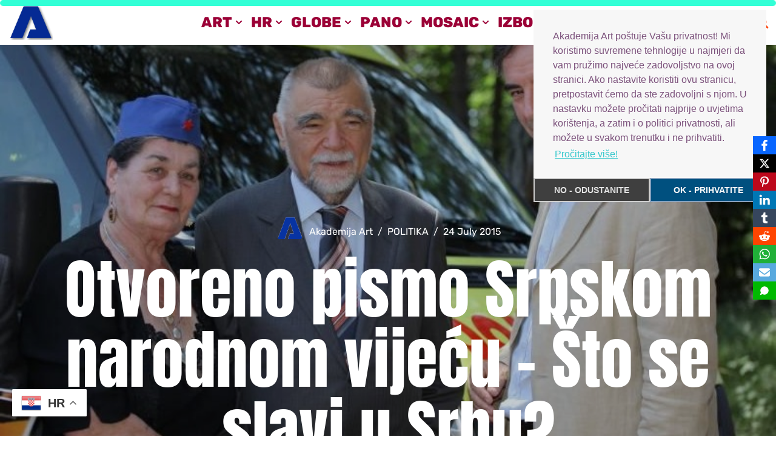

--- FILE ---
content_type: text/html; charset=UTF-8
request_url: https://akademija-art.hr/2015/07/24/otvoreno-pismo-srpskom-narodnom-vijecu-sto-se-slavi-u-srbu/
body_size: 32913
content:
<!DOCTYPE html>
<html lang="en-GB">

<head>
	
	<meta charset="UTF-8">
	<meta name="viewport" content="width=device-width, initial-scale=1, minimum-scale=1">
	<link rel="profile" href="http://gmpg.org/xfn/11">
			<link rel="pingback" href="https://akademija-art.hr/xmlrpc.php">
		<meta name='robots' content='index, follow, max-image-preview:large, max-snippet:-1, max-video-preview:-1' />
	<style>img:is([sizes="auto" i], [sizes^="auto," i]) { contain-intrinsic-size: 3000px 1500px }</style>
			<!-- Google Tag Manager -->
		<script>(function(w,d,s,l,i){w[l]=w[l]||[];w[l].push({'gtm.start':
		new Date().getTime(),event:'gtm.js'});var f=d.getElementsByTagName(s)[0],
		j=d.createElement(s),dl=l!='dataLayer'?'&l='+l:'';j.async=true;j.src=
		'https://www.googletagmanager.com/gtm.js?id='+i+dl;f.parentNode.insertBefore(j,f);
		})(window,document,'script','dataLayer','GTM-XXXX');</script>
		<!-- End Google Tag Manager -->
		
	<!-- This site is optimized with the Yoast SEO plugin v26.2 - https://yoast.com/wordpress/plugins/seo/ -->
	<title>Otvoreno pismo Srpskom narodnom vijeću - Što se slavi u Srbu? |</title>
	<link rel="canonical" href="https://akademija-art.hr/2015/07/24/otvoreno-pismo-srpskom-narodnom-vijecu-sto-se-slavi-u-srbu/" />
	<meta property="og:locale" content="en_GB" />
	<meta property="og:type" content="article" />
	<meta property="og:title" content="Otvoreno pismo Srpskom narodnom vijeću - Što se slavi u Srbu? |" />
	<meta property="og:description" content="Već 25 godina se u Srbu od neovisnosti Hrvatske okupljaju pripadnici srpskog naroda i tzv. antifašisti. Prvo okupljanje dogodilo se 25. 07. 1990. formiranjem tzv. Srpskog sabora koji je na taj dan donio deklaraciju o suverenosti i autonomiji Srpskog naroda. Tom deklaracijom srpski će sabor sa sjedištem u Srbu i SNV biti određeni kao organi&hellip;&nbsp;Read More &raquo;Otvoreno pismo Srpskom narodnom vijeću &#8211; Što se slavi u Srbu?" />
	<meta property="og:url" content="https://akademija-art.hr/2015/07/24/otvoreno-pismo-srpskom-narodnom-vijecu-sto-se-slavi-u-srbu/" />
	<meta property="article:publisher" content="https://www.facebook.com/akademijaart/" />
	<meta property="article:published_time" content="2015-07-24T15:48:25+00:00" />
	<meta property="og:image" content="https://akademija-art.hr/wp-content/uploads/01_aa_kalendarium/2015/07%20srpanj/24/mesic_komun_pupovac.jpg" />
	<meta property="og:image:width" content="792" />
	<meta property="og:image:height" content="489" />
	<meta property="og:image:type" content="image/jpeg" />
	<meta name="author" content="Akademija Art" />
	<meta name="twitter:card" content="summary_large_image" />
	<meta name="twitter:label1" content="Written by" />
	<meta name="twitter:data1" content="Akademija Art" />
	<meta name="twitter:label2" content="Estimated reading time" />
	<meta name="twitter:data2" content="2 minutes" />
	<script type="application/ld+json" class="yoast-schema-graph">{"@context":"https://schema.org","@graph":[{"@type":"Article","@id":"https://akademija-art.hr/2015/07/24/otvoreno-pismo-srpskom-narodnom-vijecu-sto-se-slavi-u-srbu/#article","isPartOf":{"@id":"https://akademija-art.hr/2015/07/24/otvoreno-pismo-srpskom-narodnom-vijecu-sto-se-slavi-u-srbu/"},"author":{"name":"Akademija Art","@id":"https://akademija-art.hr/#/schema/person/a131edc086709f0c80c81cfceae1b542"},"headline":"Otvoreno pismo Srpskom narodnom vijeću &#8211; Što se slavi u Srbu?","datePublished":"2015-07-24T15:48:25+00:00","mainEntityOfPage":{"@id":"https://akademija-art.hr/2015/07/24/otvoreno-pismo-srpskom-narodnom-vijecu-sto-se-slavi-u-srbu/"},"wordCount":431,"commentCount":0,"publisher":{"@id":"https://akademija-art.hr/#organization"},"image":{"@id":"https://akademija-art.hr/2015/07/24/otvoreno-pismo-srpskom-narodnom-vijecu-sto-se-slavi-u-srbu/#primaryimage"},"thumbnailUrl":"https://akademija-art.hr/wp-content/uploads/01_aa_kalendarium/2015/07 srpanj/24/mesic_komun_pupovac.jpg","keywords":["Otvoreno pismo Srpskom narodnom vijeću - Što se slavi u Srbu?"],"articleSection":["POLITIKA"],"inLanguage":"en-GB","potentialAction":[{"@type":"CommentAction","name":"Comment","target":["https://akademija-art.hr/2015/07/24/otvoreno-pismo-srpskom-narodnom-vijecu-sto-se-slavi-u-srbu/#respond"]}]},{"@type":"WebPage","@id":"https://akademija-art.hr/2015/07/24/otvoreno-pismo-srpskom-narodnom-vijecu-sto-se-slavi-u-srbu/","url":"https://akademija-art.hr/2015/07/24/otvoreno-pismo-srpskom-narodnom-vijecu-sto-se-slavi-u-srbu/","name":"Otvoreno pismo Srpskom narodnom vijeću - Što se slavi u Srbu? |","isPartOf":{"@id":"https://akademija-art.hr/#website"},"primaryImageOfPage":{"@id":"https://akademija-art.hr/2015/07/24/otvoreno-pismo-srpskom-narodnom-vijecu-sto-se-slavi-u-srbu/#primaryimage"},"image":{"@id":"https://akademija-art.hr/2015/07/24/otvoreno-pismo-srpskom-narodnom-vijecu-sto-se-slavi-u-srbu/#primaryimage"},"thumbnailUrl":"https://akademija-art.hr/wp-content/uploads/01_aa_kalendarium/2015/07 srpanj/24/mesic_komun_pupovac.jpg","datePublished":"2015-07-24T15:48:25+00:00","breadcrumb":{"@id":"https://akademija-art.hr/2015/07/24/otvoreno-pismo-srpskom-narodnom-vijecu-sto-se-slavi-u-srbu/#breadcrumb"},"inLanguage":"en-GB","potentialAction":[{"@type":"ReadAction","target":["https://akademija-art.hr/2015/07/24/otvoreno-pismo-srpskom-narodnom-vijecu-sto-se-slavi-u-srbu/"]}]},{"@type":"ImageObject","inLanguage":"en-GB","@id":"https://akademija-art.hr/2015/07/24/otvoreno-pismo-srpskom-narodnom-vijecu-sto-se-slavi-u-srbu/#primaryimage","url":"https://akademija-art.hr/wp-content/uploads/01_aa_kalendarium/2015/07 srpanj/24/mesic_komun_pupovac.jpg","contentUrl":"https://akademija-art.hr/wp-content/uploads/01_aa_kalendarium/2015/07 srpanj/24/mesic_komun_pupovac.jpg","width":792,"height":489,"caption":"mesic komun pupovac"},{"@type":"BreadcrumbList","@id":"https://akademija-art.hr/2015/07/24/otvoreno-pismo-srpskom-narodnom-vijecu-sto-se-slavi-u-srbu/#breadcrumb","itemListElement":[{"@type":"ListItem","position":1,"name":"Home","item":"https://akademija-art.hr/"},{"@type":"ListItem","position":2,"name":"Akademija Art","item":"https://akademija-art.hr/akademija-art/"},{"@type":"ListItem","position":3,"name":"Otvoreno pismo Srpskom narodnom vijeću &#8211; Što se slavi u Srbu?"}]},{"@type":"WebSite","@id":"https://akademija-art.hr/#website","url":"https://akademija-art.hr/","name":"Akademija Art Zagreb","description":"","publisher":{"@id":"https://akademija-art.hr/#organization"},"alternateName":"Akademija Art Zagreb","potentialAction":[{"@type":"SearchAction","target":{"@type":"EntryPoint","urlTemplate":"https://akademija-art.hr/?s={search_term_string}"},"query-input":{"@type":"PropertyValueSpecification","valueRequired":true,"valueName":"search_term_string"}}],"inLanguage":"en-GB"},{"@type":"Organization","@id":"https://akademija-art.hr/#organization","name":"Akademija Art","url":"https://akademija-art.hr/","logo":{"@type":"ImageObject","inLanguage":"en-GB","@id":"https://akademija-art.hr/#/schema/logo/image/","url":"https://akademija-art.hr/wp-content/uploads/2021/11/aa-logo-akademija-art-favicin.png","contentUrl":"https://akademija-art.hr/wp-content/uploads/2021/11/aa-logo-akademija-art-favicin.png","width":699,"height":664,"caption":"Akademija Art"},"image":{"@id":"https://akademija-art.hr/#/schema/logo/image/"},"sameAs":["https://www.facebook.com/akademijaart/"]},{"@type":"Person","@id":"https://akademija-art.hr/#/schema/person/a131edc086709f0c80c81cfceae1b542","name":"Akademija Art","image":{"@type":"ImageObject","inLanguage":"en-GB","@id":"https://akademija-art.hr/#/schema/person/image/","url":"https://akademija-art.hr/wp-content/uploads/2019/06/trans-america-regular-aa-favicon-plavi.png","contentUrl":"https://akademija-art.hr/wp-content/uploads/2019/06/trans-america-regular-aa-favicon-plavi.png","caption":"Akademija Art"},"url":"https://akademija-art.hr/author/defondo90/"}]}</script>
	<!-- / Yoast SEO plugin. -->


<link rel='dns-prefetch' href='//fonts.googleapis.com' />
<style id='classic-theme-styles-inline-css'>
/*! This file is auto-generated */
.wp-block-button__link{color:#fff;background-color:#32373c;border-radius:9999px;box-shadow:none;text-decoration:none;padding:calc(.667em + 2px) calc(1.333em + 2px);font-size:1.125em}.wp-block-file__button{background:#32373c;color:#fff;text-decoration:none}
</style>
<style id='global-styles-inline-css'>
:root{--wp--preset--aspect-ratio--square: 1;--wp--preset--aspect-ratio--4-3: 4/3;--wp--preset--aspect-ratio--3-4: 3/4;--wp--preset--aspect-ratio--3-2: 3/2;--wp--preset--aspect-ratio--2-3: 2/3;--wp--preset--aspect-ratio--16-9: 16/9;--wp--preset--aspect-ratio--9-16: 9/16;--wp--preset--color--black: #000000;--wp--preset--color--cyan-bluish-gray: #abb8c3;--wp--preset--color--white: #ffffff;--wp--preset--color--pale-pink: #f78da7;--wp--preset--color--vivid-red: #cf2e2e;--wp--preset--color--luminous-vivid-orange: #ff6900;--wp--preset--color--luminous-vivid-amber: #fcb900;--wp--preset--color--light-green-cyan: #7bdcb5;--wp--preset--color--vivid-green-cyan: #00d084;--wp--preset--color--pale-cyan-blue: #8ed1fc;--wp--preset--color--vivid-cyan-blue: #0693e3;--wp--preset--color--vivid-purple: #9b51e0;--wp--preset--color--neve-link-color: var(--nv-primary-accent);--wp--preset--color--neve-link-hover-color: var(--nv-secondary-accent);--wp--preset--color--nv-site-bg: var(--nv-site-bg);--wp--preset--color--nv-light-bg: var(--nv-light-bg);--wp--preset--color--nv-dark-bg: var(--nv-dark-bg);--wp--preset--color--neve-text-color: var(--nv-text-color);--wp--preset--color--nv-text-dark-bg: var(--nv-text-dark-bg);--wp--preset--color--nv-c-1: var(--nv-c-1);--wp--preset--color--nv-c-2: var(--nv-c-2);--wp--preset--gradient--vivid-cyan-blue-to-vivid-purple: linear-gradient(135deg,rgba(6,147,227,1) 0%,rgb(155,81,224) 100%);--wp--preset--gradient--light-green-cyan-to-vivid-green-cyan: linear-gradient(135deg,rgb(122,220,180) 0%,rgb(0,208,130) 100%);--wp--preset--gradient--luminous-vivid-amber-to-luminous-vivid-orange: linear-gradient(135deg,rgba(252,185,0,1) 0%,rgba(255,105,0,1) 100%);--wp--preset--gradient--luminous-vivid-orange-to-vivid-red: linear-gradient(135deg,rgba(255,105,0,1) 0%,rgb(207,46,46) 100%);--wp--preset--gradient--very-light-gray-to-cyan-bluish-gray: linear-gradient(135deg,rgb(238,238,238) 0%,rgb(169,184,195) 100%);--wp--preset--gradient--cool-to-warm-spectrum: linear-gradient(135deg,rgb(74,234,220) 0%,rgb(151,120,209) 20%,rgb(207,42,186) 40%,rgb(238,44,130) 60%,rgb(251,105,98) 80%,rgb(254,248,76) 100%);--wp--preset--gradient--blush-light-purple: linear-gradient(135deg,rgb(255,206,236) 0%,rgb(152,150,240) 100%);--wp--preset--gradient--blush-bordeaux: linear-gradient(135deg,rgb(254,205,165) 0%,rgb(254,45,45) 50%,rgb(107,0,62) 100%);--wp--preset--gradient--luminous-dusk: linear-gradient(135deg,rgb(255,203,112) 0%,rgb(199,81,192) 50%,rgb(65,88,208) 100%);--wp--preset--gradient--pale-ocean: linear-gradient(135deg,rgb(255,245,203) 0%,rgb(182,227,212) 50%,rgb(51,167,181) 100%);--wp--preset--gradient--electric-grass: linear-gradient(135deg,rgb(202,248,128) 0%,rgb(113,206,126) 100%);--wp--preset--gradient--midnight: linear-gradient(135deg,rgb(2,3,129) 0%,rgb(40,116,252) 100%);--wp--preset--font-size--small: 13px;--wp--preset--font-size--medium: 20px;--wp--preset--font-size--large: 36px;--wp--preset--font-size--x-large: 42px;--wp--preset--spacing--20: 0.44rem;--wp--preset--spacing--30: 0.67rem;--wp--preset--spacing--40: 1rem;--wp--preset--spacing--50: 1.5rem;--wp--preset--spacing--60: 2.25rem;--wp--preset--spacing--70: 3.38rem;--wp--preset--spacing--80: 5.06rem;--wp--preset--shadow--natural: 6px 6px 9px rgba(0, 0, 0, 0.2);--wp--preset--shadow--deep: 12px 12px 50px rgba(0, 0, 0, 0.4);--wp--preset--shadow--sharp: 6px 6px 0px rgba(0, 0, 0, 0.2);--wp--preset--shadow--outlined: 6px 6px 0px -3px rgba(255, 255, 255, 1), 6px 6px rgba(0, 0, 0, 1);--wp--preset--shadow--crisp: 6px 6px 0px rgba(0, 0, 0, 1);}:where(.is-layout-flex){gap: 0.5em;}:where(.is-layout-grid){gap: 0.5em;}body .is-layout-flex{display: flex;}.is-layout-flex{flex-wrap: wrap;align-items: center;}.is-layout-flex > :is(*, div){margin: 0;}body .is-layout-grid{display: grid;}.is-layout-grid > :is(*, div){margin: 0;}:where(.wp-block-columns.is-layout-flex){gap: 2em;}:where(.wp-block-columns.is-layout-grid){gap: 2em;}:where(.wp-block-post-template.is-layout-flex){gap: 1.25em;}:where(.wp-block-post-template.is-layout-grid){gap: 1.25em;}.has-black-color{color: var(--wp--preset--color--black) !important;}.has-cyan-bluish-gray-color{color: var(--wp--preset--color--cyan-bluish-gray) !important;}.has-white-color{color: var(--wp--preset--color--white) !important;}.has-pale-pink-color{color: var(--wp--preset--color--pale-pink) !important;}.has-vivid-red-color{color: var(--wp--preset--color--vivid-red) !important;}.has-luminous-vivid-orange-color{color: var(--wp--preset--color--luminous-vivid-orange) !important;}.has-luminous-vivid-amber-color{color: var(--wp--preset--color--luminous-vivid-amber) !important;}.has-light-green-cyan-color{color: var(--wp--preset--color--light-green-cyan) !important;}.has-vivid-green-cyan-color{color: var(--wp--preset--color--vivid-green-cyan) !important;}.has-pale-cyan-blue-color{color: var(--wp--preset--color--pale-cyan-blue) !important;}.has-vivid-cyan-blue-color{color: var(--wp--preset--color--vivid-cyan-blue) !important;}.has-vivid-purple-color{color: var(--wp--preset--color--vivid-purple) !important;}.has-neve-link-color-color{color: var(--wp--preset--color--neve-link-color) !important;}.has-neve-link-hover-color-color{color: var(--wp--preset--color--neve-link-hover-color) !important;}.has-nv-site-bg-color{color: var(--wp--preset--color--nv-site-bg) !important;}.has-nv-light-bg-color{color: var(--wp--preset--color--nv-light-bg) !important;}.has-nv-dark-bg-color{color: var(--wp--preset--color--nv-dark-bg) !important;}.has-neve-text-color-color{color: var(--wp--preset--color--neve-text-color) !important;}.has-nv-text-dark-bg-color{color: var(--wp--preset--color--nv-text-dark-bg) !important;}.has-nv-c-1-color{color: var(--wp--preset--color--nv-c-1) !important;}.has-nv-c-2-color{color: var(--wp--preset--color--nv-c-2) !important;}.has-black-background-color{background-color: var(--wp--preset--color--black) !important;}.has-cyan-bluish-gray-background-color{background-color: var(--wp--preset--color--cyan-bluish-gray) !important;}.has-white-background-color{background-color: var(--wp--preset--color--white) !important;}.has-pale-pink-background-color{background-color: var(--wp--preset--color--pale-pink) !important;}.has-vivid-red-background-color{background-color: var(--wp--preset--color--vivid-red) !important;}.has-luminous-vivid-orange-background-color{background-color: var(--wp--preset--color--luminous-vivid-orange) !important;}.has-luminous-vivid-amber-background-color{background-color: var(--wp--preset--color--luminous-vivid-amber) !important;}.has-light-green-cyan-background-color{background-color: var(--wp--preset--color--light-green-cyan) !important;}.has-vivid-green-cyan-background-color{background-color: var(--wp--preset--color--vivid-green-cyan) !important;}.has-pale-cyan-blue-background-color{background-color: var(--wp--preset--color--pale-cyan-blue) !important;}.has-vivid-cyan-blue-background-color{background-color: var(--wp--preset--color--vivid-cyan-blue) !important;}.has-vivid-purple-background-color{background-color: var(--wp--preset--color--vivid-purple) !important;}.has-neve-link-color-background-color{background-color: var(--wp--preset--color--neve-link-color) !important;}.has-neve-link-hover-color-background-color{background-color: var(--wp--preset--color--neve-link-hover-color) !important;}.has-nv-site-bg-background-color{background-color: var(--wp--preset--color--nv-site-bg) !important;}.has-nv-light-bg-background-color{background-color: var(--wp--preset--color--nv-light-bg) !important;}.has-nv-dark-bg-background-color{background-color: var(--wp--preset--color--nv-dark-bg) !important;}.has-neve-text-color-background-color{background-color: var(--wp--preset--color--neve-text-color) !important;}.has-nv-text-dark-bg-background-color{background-color: var(--wp--preset--color--nv-text-dark-bg) !important;}.has-nv-c-1-background-color{background-color: var(--wp--preset--color--nv-c-1) !important;}.has-nv-c-2-background-color{background-color: var(--wp--preset--color--nv-c-2) !important;}.has-black-border-color{border-color: var(--wp--preset--color--black) !important;}.has-cyan-bluish-gray-border-color{border-color: var(--wp--preset--color--cyan-bluish-gray) !important;}.has-white-border-color{border-color: var(--wp--preset--color--white) !important;}.has-pale-pink-border-color{border-color: var(--wp--preset--color--pale-pink) !important;}.has-vivid-red-border-color{border-color: var(--wp--preset--color--vivid-red) !important;}.has-luminous-vivid-orange-border-color{border-color: var(--wp--preset--color--luminous-vivid-orange) !important;}.has-luminous-vivid-amber-border-color{border-color: var(--wp--preset--color--luminous-vivid-amber) !important;}.has-light-green-cyan-border-color{border-color: var(--wp--preset--color--light-green-cyan) !important;}.has-vivid-green-cyan-border-color{border-color: var(--wp--preset--color--vivid-green-cyan) !important;}.has-pale-cyan-blue-border-color{border-color: var(--wp--preset--color--pale-cyan-blue) !important;}.has-vivid-cyan-blue-border-color{border-color: var(--wp--preset--color--vivid-cyan-blue) !important;}.has-vivid-purple-border-color{border-color: var(--wp--preset--color--vivid-purple) !important;}.has-neve-link-color-border-color{border-color: var(--wp--preset--color--neve-link-color) !important;}.has-neve-link-hover-color-border-color{border-color: var(--wp--preset--color--neve-link-hover-color) !important;}.has-nv-site-bg-border-color{border-color: var(--wp--preset--color--nv-site-bg) !important;}.has-nv-light-bg-border-color{border-color: var(--wp--preset--color--nv-light-bg) !important;}.has-nv-dark-bg-border-color{border-color: var(--wp--preset--color--nv-dark-bg) !important;}.has-neve-text-color-border-color{border-color: var(--wp--preset--color--neve-text-color) !important;}.has-nv-text-dark-bg-border-color{border-color: var(--wp--preset--color--nv-text-dark-bg) !important;}.has-nv-c-1-border-color{border-color: var(--wp--preset--color--nv-c-1) !important;}.has-nv-c-2-border-color{border-color: var(--wp--preset--color--nv-c-2) !important;}.has-vivid-cyan-blue-to-vivid-purple-gradient-background{background: var(--wp--preset--gradient--vivid-cyan-blue-to-vivid-purple) !important;}.has-light-green-cyan-to-vivid-green-cyan-gradient-background{background: var(--wp--preset--gradient--light-green-cyan-to-vivid-green-cyan) !important;}.has-luminous-vivid-amber-to-luminous-vivid-orange-gradient-background{background: var(--wp--preset--gradient--luminous-vivid-amber-to-luminous-vivid-orange) !important;}.has-luminous-vivid-orange-to-vivid-red-gradient-background{background: var(--wp--preset--gradient--luminous-vivid-orange-to-vivid-red) !important;}.has-very-light-gray-to-cyan-bluish-gray-gradient-background{background: var(--wp--preset--gradient--very-light-gray-to-cyan-bluish-gray) !important;}.has-cool-to-warm-spectrum-gradient-background{background: var(--wp--preset--gradient--cool-to-warm-spectrum) !important;}.has-blush-light-purple-gradient-background{background: var(--wp--preset--gradient--blush-light-purple) !important;}.has-blush-bordeaux-gradient-background{background: var(--wp--preset--gradient--blush-bordeaux) !important;}.has-luminous-dusk-gradient-background{background: var(--wp--preset--gradient--luminous-dusk) !important;}.has-pale-ocean-gradient-background{background: var(--wp--preset--gradient--pale-ocean) !important;}.has-electric-grass-gradient-background{background: var(--wp--preset--gradient--electric-grass) !important;}.has-midnight-gradient-background{background: var(--wp--preset--gradient--midnight) !important;}.has-small-font-size{font-size: var(--wp--preset--font-size--small) !important;}.has-medium-font-size{font-size: var(--wp--preset--font-size--medium) !important;}.has-large-font-size{font-size: var(--wp--preset--font-size--large) !important;}.has-x-large-font-size{font-size: var(--wp--preset--font-size--x-large) !important;}
:where(.wp-block-post-template.is-layout-flex){gap: 1.25em;}:where(.wp-block-post-template.is-layout-grid){gap: 1.25em;}
:where(.wp-block-columns.is-layout-flex){gap: 2em;}:where(.wp-block-columns.is-layout-grid){gap: 2em;}
:root :where(.wp-block-pullquote){font-size: 1.5em;line-height: 1.6;}
</style>
<style class="optimize_css_2" type="text/css" media="all">.catchProgressbar{width:100%;z-index:9999999;bottom:auto;position:fixed;display:block}</style>
<style class="optimize_css_4" type="text/css" media="all">.catchProgressbar{height:10px;background-color:#0fc;opacity:.8;top:0;bottom:auto;border-radius:10px}.catchProgressbar::-webkit-progress-bar{background-color:#fff0}.catchProgressbar::-webkit-progress-value{background-color:#dd4242;border-radius:10px;opacity:.7}.catchProgressbar::-webkit-progress-bar,.catchProgressbar::-moz-progress-bar{background-color:#dd4242;border-radius:10px;opacity:.7}</style>
<style id='catch-scroll-progress-bar-inline-css'>

			.catchProgressbar {
				height: 10px;
				background-color: #00ffcc;
				opacity: 0.8;
				top: 0;
				bottom: auto;
				border-radius: 10px;
			}

			.catchProgressbar::-webkit-progress-bar { 
				background-color: transparent; 
			} 
			.catchProgressbar::-webkit-progress-value { 
				background-color: #dd4242;
				border-radius: 10px;
				opacity: 0.7; 
			} 

			.catchProgressbar::-webkit-progress-bar,
			.catchProgressbar::-moz-progress-bar { 
				background-color: #dd4242; 
				border-radius: 10px;
				opacity: 0.7; 
			}
		
</style>
<link rel='stylesheet' id='leaflet-css-css' href='https://akademija-art.hr/wp-content/plugins/meow-lightbox/app/style.min.css' media='all' />
<link rel='stylesheet' id='cookieconsent-css' href='https://akademija-art.hr/wp-content/plugins/simple-cookie-control/public/css/cookieconsent.min.css' media='all' />
<style class="optimize_css_2" type="text/css" media="all">.obfx-sharing{position:fixed;z-index:10000;top:50%;margin:0;padding:0;list-style:none;-webkit-transform:translateY(-50%);-ms-transform:translateY(-50%);transform:translateY(-50%)}.obfx-sharing-left{left:0}.obfx-sharing-right{right:0}.obfx-sharing li{display:block;position:relative}.obfx-sharing a{padding:10px;display:flex;align-items:center;justify-content:center;z-index:10000;padding:6px 10px;color:#fff}.obfx-sharing svg{fill:currentColor;width:18px;height:18px}.obfx-sharing a:hover,.obfx-sharing a:focus,.obfx-sharing a:visited{color:#fff;text-decoration:none}.obfx-sharing span{display:none;position:absolute;z-index:-10;top:0;right:0;bottom:0;left:-200%;padding:5px 10px;background:rgb(0 0 0 / .375);font-size:13px;line-height:30px;-webkit-transition:0.3s ease all;transition:0.3s ease all;align-items:center;justify-content:center}.obfx-sharing-right a:hover>span{right:105%;left:-250%}.obfx-sharing-left a:hover>span{right:-250%;left:105%}.obfx-sharing a:hover>span{display:inline-flex}.obfx-sharing-inline{list-style:none;display:flex;align-items:center;flex-wrap:wrap;justify-content:end}.obfx-sharing-inline li{display:inline}.obfx-sharing-inline a.btn{width:44px;height:44px;line-height:44px;border-radius:50%;padding:0;display:flex;align-items:center;justify-content:center;color:#fff}.obfx-sharing-inline svg{fill:currentColor;width:18px;height:18px;max-width:18px;max-height:18px}.obfx-sharing-inline a.btn-facebook,.obfx-sharing a.facebook{background-color:#0866FF}.obfx-sharing-inline a.btn-twitter,.obfx-sharing a.twitter,.obfx-sharing-inline a.btn-threads,.obfx-sharing a.threads{background-color:#000}.obfx-sharing-inline a.btn-pinterest,.obfx-sharing a.pinterest{background-color:#bd081c}.obfx-sharing-inline a.btn-linkedin,.obfx-sharing a.linkedin{background-color:#0077b5}.obfx-sharing-inline a.btn-tumblr,.obfx-sharing a.tumblr{background-color:#36465D}.obfx-sharing-inline a.btn-reddit,.obfx-sharing a.reddit{background-color:#ff4500}.obfx-sharing-inline a.btn-vkontakte,.obfx-sharing a.vkontakte{background-color:#07F}.obfx-sharing-inline a.btn-odnoklassniki,.obfx-sharing a.odnoklassniki{background-color:#f48420}.obfx-sharing-inline a.btn-douban,.obfx-sharing a.douban{background-color:#2D963D}.obfx-sharing-inline a.btn-baidu,.obfx-sharing a.baidu{background-color:#2932E1}.obfx-sharing-inline a.btn-xing,.obfx-sharing a.xing{background-color:#006567}.obfx-sharing-inline a.btn-renren,.obfx-sharing a.renren{background-color:#217DC6}.obfx-sharing-inline a.btn-weibo,.obfx-sharing a.weibo{background-color:#e6162d}.obfx-sharing-inline a.btn-sms,.obfx-sharing a.sms{background-color:#00b901}.obfx-sharing-inline a.btn-whatsapp,.obfx-sharing a.whatsapp{background-color:#20b038}.obfx-sharing-inline a.btn-mail,.obfx-sharing a.mail{background-color:#58a9de}.obfx-sharing-inline a.btn-telegram,.obfx-sharing a.telegram{background-color:#26A5E4}.obfx-sharing-inline a.btn-mastodon,.obfx-sharing a.mastodon{background-color:#6364ff}.obfx-sharing-inline a.btn-bluesky,.obfx-sharing a.bluesky{background-color:#0285ff}@media (max-width:768px){.obfx-sharing-side{position:fixed;z-index:10000;top:50%;margin:0;padding:0;list-style:none;-webkit-transform:translateY(-50%);-ms-transform:translateY(-50%);transform:translateY(-50%)}.obfx-sharing-bottom{display:flex;position:fixed;z-index:10000;top:auto;bottom:0;left:0;right:0;margin:0!important;padding:0;-webkit-transform:translateY(0);-ms-transform:translateY(0);transform:translateY(0)}.obfx-hestia-social-wrapper{position:static;margin:0 -10px}.obfx-sharing-bottom li{flex-grow:1;display:flex;align-items:center;justify-content:center}.obfx-sharing-bottom a,.obfx-sharing-bottom a.btn.btn-just-icon{margin:0;padding:5px 3px;border-radius:0;opacity:1;box-shadow:none;display:flex;width:100%;height:100%}.obfx-sharing-bottom svg{height:18px;width:18px;max-width:18px;max-height:18px}.obfx-sharing-bottom span,.obfx-sharing a:hover>span,li.obfx-hide-mobile-socials,.obfx-sharing-inline li.obfx-hide-mobile-socials{display:none}}@media (min-width:769px){.obfx-sharing-inline li.obfx-hide-desktop-socials,li.obfx-hide-desktop-socials{display:none}}</style>
<style class="optimize_css_2" type="text/css" media="all">#to_top_scrollup{background-color:#000;-webkit-border-radius:5%;-moz-border-radius:5%;border-radius:5%;box-sizing:content-box;bottom:20px;color:#fff;cursor:pointer;display:none;font-size:32px;font-weight:400;height:32px;opacity:.5;padding:5px;position:fixed;right:20px;text-align:center;text-decoration:none;vertical-align:middle;width:32px;z-index:9999}#to_top_scrollup img{width:100%}.screen-reader-text{clip:rect(1px,1px,1px,1px);height:1px;overflow:hidden;position:absolute!important;width:1px;word-wrap:normal!important}</style>
<style id='wpxpo-global-style-inline-css'>
:root { --preset-color1: rgba(156,49,49,1) --preset-color2: rgba(163,71,71,1) --preset-color3: #B83B5E --preset-color4: #B83B5E --preset-color5: #71C9CE --preset-color6: #F38181 --preset-color7: #FF2E63 --preset-color8: rgba(229,213,213,1) --preset-color9: #F9ED69 }
</style>
<style id='ultp-preset-colors-style-inline-css'>
:root { --postx_preset_Base_1_color: #ffffff; --postx_preset_Base_2_color: #faf0f4; --postx_preset_Base_3_color: #D6B4CF; --postx_preset_Primary_color: #d948a2; --postx_preset_Secondary_color: #e56ab5; --postx_preset_Tertiary_color: #401B2E; --postx_preset_Contrast_3_color: rgba(1,9,242,1); --postx_preset_Contrast_2_color: #4e2239; --postx_preset_Contrast_1_color: #290e1d; --postx_preset_Over_Primary_color: #ffffff; --postx_preset_Custom_2p_color: rgba(222,15,63,1); --postx_preset_Custom_3y_color: rgba(222,208,207,0.99);  }
</style>
<style id='ultp-preset-gradient-style-inline-css'>
:root { --postx_preset_Primary_to_Secondary_to_Right_gradient: linear-gradient(90deg, var(--postx_preset_Primary_color) 0%, var(--postx_preset_Secondary_color) 100%); --postx_preset_Primary_to_Secondary_to_Bottom_gradient: linear-gradient(180deg, var(--postx_preset_Primary_color) 0%, var(--postx_preset_Secondary_color) 100%); --postx_preset_Secondary_to_Primary_to_Right_gradient: linear-gradient(90deg, var(--postx_preset_Secondary_color) 0%, var(--postx_preset_Primary_color) 100%); --postx_preset_Secondary_to_Primary_to_Bottom_gradient: linear-gradient(180deg, var(--postx_preset_Secondary_color) 0%, var(--postx_preset_Primary_color) 100%); --postx_preset_Cold_Evening_gradient: linear-gradient(0deg, rgb(12, 52, 131) 0%, rgb(162, 182, 223) 100%, rgb(107, 140, 206) 100%, rgb(162, 182, 223) 100%); --postx_preset_Purple_Division_gradient: linear-gradient(0deg, rgb(112, 40, 228) 0%, rgb(229, 178, 202) 100%); --postx_preset_Over_Sun_gradient: linear-gradient(60deg, rgb(171, 236, 214) 0%, rgb(251, 237, 150) 100%); --postx_preset_Morning_Salad_gradient: linear-gradient(-255deg, rgb(183, 248, 219) 0%, rgb(80, 167, 194) 100%); --postx_preset_Fabled_Sunset_gradient: linear-gradient(-270deg, rgb(35, 21, 87) 0%, rgb(68, 16, 122) 29%, rgb(255, 19, 97) 67%, rgb(255, 248, 0) 100%);  }
</style>
<style id='ultp-preset-typo-style-inline-css'>
@import url('https://fonts.googleapis.com/css?family=Oswald:200,300,400,500,600,700'); @import url('https://fonts.googleapis.com/css?family=Source+Sans Pro:200,200i,300,300i,400,400i,600,600i,700,700i,900,900i'); :root { --postx_preset_Heading_typo_font_family: Oswald; --postx_preset_Heading_typo_font_family_type: sans-serifs; --postx_preset_Heading_typo_font_weight: 500; --postx_preset_Heading_typo_text_transform: capitalize; --postx_preset_Body_and_Others_typo_font_family: Source Sans Pro; --postx_preset_Body_and_Others_typo_font_family_type: sans-serif; --postx_preset_Body_and_Others_typo_font_weight: 400; --postx_preset_Body_and_Others_typo_text_transform: lowercase; --postx_preset_body_typo_font_size_lg: 16px; --postx_preset_paragraph_1_typo_font_size_lg: 12px; --postx_preset_paragraph_2_typo_font_size_lg: 12px; --postx_preset_paragraph_3_typo_font_size_lg: 12px; --postx_preset_heading_h1_typo_font_size_lg: 42px; --postx_preset_heading_h2_typo_font_size_lg: 36px; --postx_preset_heading_h3_typo_font_size_lg: 30px; --postx_preset_heading_h4_typo_font_size_lg: 24px; --postx_preset_heading_h5_typo_font_size_lg: 20px; --postx_preset_heading_h6_typo_font_size_lg: 16px; }
</style>
<link rel='stylesheet' id='glg-photobox-style-css' href='https://akademija-art.hr/wp-content/plugins/gallery-lightbox-slider/css/photobox/photobox.min.css' media='' />
<style class="optimize_css_2" type="text/css" media="all">#mbMedia,#mbContainer,#mbCenter,#mbBottom{-webkit-box-sizing:border-box;-moz-box-sizing:border-box;box-sizing:border-box}.thecol{display:inline-block;vertical-align:top!important}.da-thumbs article.da-animate p{margin-top:0px!important;position:absolute;top:0;width:100%;text-align:center!important;background:rgb(0 0 0 / .5)!important;padding:5px 0 5px 0!important;color:#FFF!important;font-weight:bold!important;font-family:Arial,Helvetica,sans-serif!important;font:16px/1!important;text-shadow:none!important;left:0px!important;overflow:hidden!important}.view{overflow:hidden;position:relative}.view img{padding:0px!important;display:block;position:relative;max-width:none;overflow:hidden!important;margin:auto;width:100%}.da-thumbs{overflow:hidden}.da-thumbs article.da-animate{position:absolute;width:100%;height:100%;-webkit-transition:all 0.2s ease;-moz-transition:all 0.2s ease-in-out;-o-transition:all 0.2s ease-in-out;-ms-transition:all 0.2s ease-in-out;transition:all 0.2s ease-in-out;overflow:hidden!important;border:none!important;margin:0!important;padding:0!important}.da-slideFromTop{left:0;top:-100%}.da-slideFromBottom{left:0;top:100%}.da-slideFromLeft{top:0;left:-100%}.da-slideFromRight{top:0;left:100%}.da-slideTop{top:0}.da-slideLeft{left:0}span.link_post{display:inline-block;width:35px;height:35px;border-radius:50px;cursor:pointer;background-image:url(https://akademija-art.hr/wp-content/plugins/easy-media-gallery/css/images/link_post_icon.png);background-repeat:no-repeat;background-position:center;margin-right:10px}span.zoom{opacity:.6;display:inline-block;overflow:hidden;width:35px;height:35px;border-radius:50px;cursor:pointer;background-image:url(https://akademija-art.hr/wp-content/plugins/easy-media-gallery/css/images/mag.png);background-repeat:no-repeat;background-position:center;padding:3px}.forspan{position:relative;top:40%;margin:0 auto;text-align:center;z-index:1;overflow:hidden;float:none}span.zoom:hover{opacity:.8}span.link_post:hover{opacity:.8}.easymedia_center{clear:both;display:block;text-align:center;margin-left:auto;margin-right:auto}.easymedia_none{float:none}.emg-badges{width:55px;height:55px;position:absolute;right:1px;z-index:100!important;background:url(https://akademija-art.hr/wp-content/plugins/easy-media-gallery/css/images/badges/Blue.png);background-repeat:no-repeat;text-align:center;overflow:hidden}.icount{position:absolute;color:#FFF!important;font-size:16px!important;font-family:"PT Sans",Arial,Helvetica,sans-serif;font-weight:700;text-align:center!important;top:8px!important;right:0;left:0}.imgtg{position:absolute;color:#FFEFDF!important;font-size:10px!important;font-family:Arial,Helvetica,sans-serif;font-weight:400;text-align:center!important;font-style:italic;top:25px!important;right:0;left:0}span.emg-badges{background:url(https://akademija-art.hr/wp-content/plugins/easy-media-gallery/css/images/badges/Red.png);background-repeat:no-repeat;background-position:center}span.emg-badges{right:1px;bottom:1px}.emg-aff-link{margin-top:5px;float:right;width:auto;color:#999;font-size:12px!important;font-style:italic;margin-right:5px}.emg-aff-link a{text-decoration:none!important;color:#0080FF!important}.emg-aff-link a:hover{text-decoration:underline!important}.easycontainer{margin:0 auto}.rig{list-style:none;font-size:0;margin:0 auto}.rig .view{float:left;display:block;margin:0 0 2.5% 2.5%;background:#fff}.rig .view img{max-width:100%;height:auto;margin:0 0 10px;overflow:hidden!important}@media (max-width:480px){.rig{margin-left:0}.rig .view{width:100%!important;margin:0 0 20px}}@media only screen and (max-width:480px){.pfwrpr{width:100%}.view{max-width:200px!important;display:block}.view img{display:block;position:relative;overflow:hidden;width:100%;max-width:200px!important}.easymedia_center{text-align:center!important;float:none!important}.easymedia_left{text-align:center!important;float:none!important;margin-right:0}.easymedia_right{text-align:center!important;float:none!important;margin-left:0}.easymedia_none{text-align:center!important;float:none!important}.thecol{width:auto!important}.forspan{width:auto!important;position:relative;top:43%;margin:0 auto;text-align:center;overflow:hidden;float:none}}</style>
<link rel='stylesheet' id='wpo_min-header-0-css' href='https://akademija-art.hr/wp-content/cache/wpo-minify/1762188654/assets/wpo-minify-header-6deb1d4c.min.css' media='all' />
<script src="https://akademija-art.hr/wp-content/cache/wpo-minify/1762188654/assets/wpo-minify-header-8eac1cad.min.js" id="wpo_min-header-0-js"></script>
<script id="wpo_min-header-1-js-extra">
var FB3D_CLIENT_LOCALE = {"ajaxurl":"https:\/\/akademija-art.hr\/wp-admin\/admin-ajax.php","dictionary":{"Table of contents":"Table of contents","Close":"Close","Bookmarks":"Bookmarks","Thumbnails":"Thumbnails","Search":"Search","Share":"Share","Facebook":"Facebook","Twitter":"Twitter","Email":"Email","Play":"Play","Previous page":"Previous page","Next page":"Next page","Zoom in":"Zoom in","Zoom out":"Zoom out","Fit view":"Fit view","Auto play":"Auto play","Full screen":"Full screen","More":"More","Smart pan":"Smart pan","Single page":"Single page","Sounds":"Sounds","Stats":"Stats","Print":"Print","Download":"Download","Goto first page":"Goto first page","Goto last page":"Goto last page"},"images":"https:\/\/akademija-art.hr\/wp-content\/plugins\/interactive-3d-flipbook-powered-physics-engine\/assets\/images\/","jsData":{"urls":[],"posts":{"ids_mis":[],"ids":[]},"pages":[],"firstPages":[],"bookCtrlProps":[],"bookTemplates":[]},"key":"3d-flip-book","pdfJS":{"pdfJsLib":"https:\/\/akademija-art.hr\/wp-content\/plugins\/interactive-3d-flipbook-powered-physics-engine\/assets\/js\/pdf.min.js?ver=4.3.136","pdfJsWorker":"https:\/\/akademija-art.hr\/wp-content\/plugins\/interactive-3d-flipbook-powered-physics-engine\/assets\/js\/pdf.worker.js?ver=4.3.136","stablePdfJsLib":"https:\/\/akademija-art.hr\/wp-content\/plugins\/interactive-3d-flipbook-powered-physics-engine\/assets\/js\/stable\/pdf.min.js?ver=2.5.207","stablePdfJsWorker":"https:\/\/akademija-art.hr\/wp-content\/plugins\/interactive-3d-flipbook-powered-physics-engine\/assets\/js\/stable\/pdf.worker.js?ver=2.5.207","pdfJsCMapUrl":"https:\/\/akademija-art.hr\/wp-content\/plugins\/interactive-3d-flipbook-powered-physics-engine\/assets\/cmaps\/"},"cacheurl":"https:\/\/akademija-art.hr\/wp-content\/uploads\/3d-flip-book\/cache\/","pluginsurl":"https:\/\/akademija-art.hr\/wp-content\/plugins\/","pluginurl":"https:\/\/akademija-art.hr\/wp-content\/plugins\/interactive-3d-flipbook-powered-physics-engine\/","thumbnailSize":{"width":"339","height":"200"},"version":"1.16.17"};
</script>
<script src="https://akademija-art.hr/wp-content/cache/wpo-minify/1762188654/assets/wpo-minify-header-c8a710ef.min.js" id="wpo_min-header-1-js" async data-wp-strategy="async"></script>
<script id="wpo_min-header-2-js-extra">
var mwl_settings = {"api_url":"https:\/\/akademija-art.hr\/wp-json\/meow-lightbox\/v1\/","rest_nonce":"f7713aa2e9","plugin_url":"https:\/\/akademija-art.hr\/wp-content\/plugins\/meow-lightbox\/classes\/","settings":{"rtf_slider_fix":false,"engine":"default","backdrop_opacity":"90","theme":"light","orientation":"auto","selector":".entry-content, .gallery, .mwl-gallery, .wp-block-gallery","selector_ahead":false,"deep_linking":"","deep_linking_slug":"mwl","social_sharing":false,"social_sharing_facebook":true,"social_sharing_twitter":true,"social_sharing_pinterest":true,"separate_galleries":false,"animation_toggle":"none","animation_speed":"normal","low_res_placeholder":"1","wordpress_big_image":false,"right_click_protection":false,"magnification":"1","anti_selector":".blog, .archive, .emoji, .attachment-post-image","preloading":false,"download_link":"1","caption_source":"caption","caption_ellipsis":true,"exif":{"title":true,"caption":true,"camera":false,"lens":false,"date":"","date_timezone":false,"shutter_speed":"","aperture":false,"focal_length":false,"iso":false,"keywords":false},"slideshow":{"enabled":"","timer":"999"},"map":{"enabled":""}}};
var customizerCookieOptions = {"position":"top-right","theme":"edgeless","colors":"1","popupBackgroundColor":"#f7f7f7","popupTextColor":"#7c527c","popupLinkColor":"#00bbc1","buttonBackgroundColor":"#00507f","buttonTextColor":"#f9f9f9","buttonBorderColor":"#87a3bf","highlightBackgroundColor":"#3f3f3f","highlightTextColor":"#e2e2e2","highlightBorderColor":"#cecece","contentMessage":"Akademija Art po\u0161tuje Va\u0161u privatnost! Mi koristimo suvremene tehnlogije u najmjeri da vam pru\u017eimo najve\u0107e zadovoljstvo na ovoj stranici. Ako nastavite koristiti ovu stranicu, pretpostavit \u0107emo da ste zadovoljni s njom. U nastavku mo\u017eete pro\u010ditati najprije o uvjetima kori\u0161tenja, a zatim i o politici privatnosti, ali mo\u017eete u svakom trenutku i ne prihvatiti.","contentAllow":"OK - PRIHVATITE","contentDeny":"NO - ODUSTANITE","contentLink":"Pro\u010ditajte vi\u0161e!","contentHref":"https:\/\/akademija-art.hr\/2019\/01\/25\/uvjeti-koristenja-i-politika-privatnosti\/","contentPolicy":"<span class=\"dashicons dashicons-image-filter\"><\/span>","contentRevokable":"","cookieName":"SimpleCookieControl","cookieDays":"1180","googleManager":"always","googleManagerID":"GTM-XXXX","ajaxUrl":"https:\/\/akademija-art.hr\/wp-admin\/admin-ajax.php","reload":"","internalAnalytics":"1","yett":"","scritpsBlocked":"","blacklist":"","whitelist":"","security":"7d47f478ef"};
var to_top_options = {"scroll_offset":"10","icon_opacity":"80","style":"image","icon_type":"dashicons-arrow-up","icon_color":"#ffffff","icon_bg_color":"#f90042","icon_size":"32","border_radius":"20","image":"https:\/\/akademija-art.hr\/wp-content\/uploads\/2025\/09\/cropped-logo-Akademija-Art-plsvi-obrub-1.png","image_width":"72","image_alt":"","location":"bottom-right","margin_x":"10","margin_y":"40","show_on_admin":"1","enable_autohide":"1","autohide_time":"3","enable_hide_small_device":"","small_device_max_width":"640","reset":"0"};
</script>
<script src="https://akademija-art.hr/wp-content/cache/wpo-minify/1762188654/assets/wpo-minify-header-cb42405b.min.js" id="wpo_min-header-2-js"></script>
<style id="essential-blocks-global-styles">
            :root {
                --eb-global-primary-color: #101828;
--eb-global-secondary-color: #475467;
--eb-global-tertiary-color: #98A2B3;
--eb-global-text-color: #475467;
--eb-global-heading-color: #1D2939;
--eb-global-link-color: #444CE7;
--eb-global-background-color: #F9FAFB;
--eb-global-button-text-color: #FFFFFF;
--eb-global-button-background-color: #101828;
--eb-gradient-primary-color: linear-gradient(90deg, hsla(259, 84%, 78%, 1) 0%, hsla(206, 67%, 75%, 1) 100%);
--eb-gradient-secondary-color: linear-gradient(90deg, hsla(18, 76%, 85%, 1) 0%, hsla(203, 69%, 84%, 1) 100%);
--eb-gradient-tertiary-color: linear-gradient(90deg, hsla(248, 21%, 15%, 1) 0%, hsla(250, 14%, 61%, 1) 100%);
--eb-gradient-background-color: linear-gradient(90deg, rgb(250, 250, 250) 0%, rgb(233, 233, 233) 49%, rgb(244, 243, 243) 100%);

                --eb-tablet-breakpoint: 1024px;
--eb-mobile-breakpoint: 767px;

            }
            
            
        </style><style id="mystickymenu" type="text/css">#mysticky-nav { width:100%; position: static; height: auto !important; }#mysticky-nav.wrapfixed { position:fixed; left: 0px; margin-top:0px;  z-index: 99990; -webkit-transition: 0.7s; -moz-transition: 0.7s; -o-transition: 0.7s; transition: 0.7s; -ms-filter:"progid:DXImageTransform.Microsoft.Alpha(Opacity=73)"; filter: alpha(opacity=73); opacity:0.73; background-color: #f7f5e7;}#mysticky-nav.wrapfixed .myfixed{ background-color: #f7f5e7; position: relative;top: auto;left: auto;right: auto;}#mysticky-nav .myfixed { margin:0 auto; float:none; border:0px; background:none; max-width:100%; }</style>			<style type="text/css">
																															</style>
			<link rel="stylesheet" type="text/css" media="screen,projection" href="https://akademija-art.hr/wp-content/plugins/easy-media-gallery/css/styles/mediabox/Light.css" />

<!-- Easy Media Gallery Lite START (version 1.3.170)-->       
    
    <script type="text/javascript">
	/*<![CDATA[*/
	/* Easy Media Gallery */
    jQuery(document).ready(function($) {	
		var add = "easymedia";
jQuery('.da-thumbs a[rel!="easymedia"]').attr('rel', function (i, old) {
    return old ? old + ' ' + add : add; });		
    });
    /*]]>*/</script>

    <!--[if lt IE 9]>
<script src="https://akademija-art.hr/wp-content/plugins/easy-media-gallery/includes/js/func/html5.js" type="text/javascript"></script>
<![endif]-->  


<!-- Easy Media Gallery Lite  END  -->   
    
	<style type="text/css">.blue-message {
background: none repeat scroll 0 0 #3399ff;
color: #ffffff;
text-shadow: none;
font-size: 21px;
line-height: 24px;
padding: 10px;
}.green-message {
background: none repeat scroll 0 0 #8cc14c;
color: #ffffff;
text-shadow: none;
font-size: 20px;
line-height: 24px;
padding: 10px;
}.orange-message {
background: none repeat scroll 0 0 #faa732;
color: #ffffff;
text-shadow: none;
font-size: 19px;
line-height: 24px;
padding: 10px;
}.red-message {
background: none repeat scroll 0 0 #da4d31;
color: #ffffff;
text-shadow: none;
font-size: 18px;
line-height: 24px;
padding: 10px;
}.grey-message {
background: none repeat scroll 0 0 #53555c;
color: #ffffff;
text-shadow: none;
font-size: 25px;
line-height: 27px;
padding: 10px;
}.left-block {
background: none repeat scroll 0 0px, radial-gradient(ellipse at center center, #ffffff 0%, #f2f2f2 100%) repeat scroll 0 0 rgba(0, 0, 0, 0);
color: #8b8e97;
padding: 10px;
margin: 10px;
float: left;
}.right-block {
background: none repeat scroll 0 0px, radial-gradient(ellipse at center center, #ffffff 0%, #f2f2f2 100%) repeat scroll 0 0 rgba(0, 0, 0, 0);
color: #8b8e97;
padding: 10px;
margin: 10px;
float: right;
}.blockquotes {
background: none;
border-left: 5px solid #f1f1f1;
color: #8B8E97;
font-size: 14px;
font-style: italic;
line-height: 22px;
padding-left: 15px;
padding: 10px;
width: 60%;
float: left;
}</style><link rel="icon" href="https://akademija-art.hr/wp-content/uploads/2021/11/cropped-cropped-cropped-aa-logo-akademija-art-favicin-1-1-32x32.png" sizes="32x32" />
<link rel="icon" href="https://akademija-art.hr/wp-content/uploads/2021/11/cropped-cropped-cropped-aa-logo-akademija-art-favicin-1-1-192x192.png" sizes="192x192" />
<link rel="apple-touch-icon" href="https://akademija-art.hr/wp-content/uploads/2021/11/cropped-cropped-cropped-aa-logo-akademija-art-favicin-1-1-180x180.png" />
<meta name="msapplication-TileImage" content="https://akademija-art.hr/wp-content/uploads/2021/11/cropped-cropped-cropped-aa-logo-akademija-art-favicin-1-1-270x270.png" />
		<style id="wp-custom-css">
			
h1,h2,h3,h4,h5,h6
{
text-align: center;
color:
}

.post p { line-height: 1.5em; padding-bottom: 16px; }

h2 {
	font-family: Roboto;
	font-size: 25px !important;
  font-weight: 900 !important;
}



		</style>
		<!-- To Top Custom CSS --><style type='text/css'>#to_top_scrollup {background-color: transparent; color: transparent; height: auto; width: 65px;width: 72px;opacity: 0.8;right:10px;bottom:40px;}</style>
	</head>

<body  class="wp-singular post-template-default single single-post postid-79274 single-format-standard wp-theme-neve postx-page  nv-blog-grid nv-sidebar-full-width menu_sidebar_slide_left" id="neve_body"  ><script type="application/javascript" id="mwl-data-script">
var mwl_data = {"378902":{"success":true,"file":"https:\/\/akademija-art.hr\/wp-content\/uploads\/2021\/11\/cropped-cropped-cropped-cropped-aa-logo-akademija-art-favicin-1-1-1.png","file_srcset":false,"file_sizes":"(max-width: 200px) 100vw, 200px","dimension":{"width":200,"height":160},"download_link":"https:\/\/akademija-art.hr\/wp-content\/uploads\/2021\/11\/cropped-cropped-cropped-cropped-aa-logo-akademija-art-favicin-1-1-1.png","data":{"id":378902,"title":"cropped-cropped-cropped-cropped-aa-logo-akademija-art-favicin-1-1-1.png","caption":"","description":"https:\/\/akademija-art.hr\/wp-content\/uploads\/2021\/11\/cropped-cropped-aa-logo-akademija-art-favicin-1.png","alt_text":"","gps":"N\/A","copyright":"N\/A","camera":"N\/A","date":"","lens":"N\/A","aperture":"N\/A","focal_length":"N\/A","iso":"N\/A","shutter_speed":"N\/A","keywords":"N\/A"}},"79273":{"success":true,"file":"https:\/\/akademija-art.hr\/wp-content\/uploads\/01_aa_kalendarium\/2015\/07 srpanj\/24\/mesic_komun_pupovac.jpg","file_srcset":"https:\/\/akademija-art.hr\/wp-content\/uploads\/01_aa_kalendarium\/2015\/07%20srpanj\/24\/mesic_komun_pupovac.jpg 792w, https:\/\/akademija-art.hr\/wp-content\/uploads\/01_aa_kalendarium\/2015\/07%20srpanj\/24\/mesic_komun_pupovac-566x349.jpg 566w, https:\/\/akademija-art.hr\/wp-content\/uploads\/01_aa_kalendarium\/2015\/07%20srpanj\/24\/mesic_komun_pupovac-768x474.jpg 768w","file_sizes":"(max-width: 792px) 100vw, 792px","dimension":{"width":792,"height":489},"download_link":"https:\/\/akademija-art.hr\/wp-content\/uploads\/01_aa_kalendarium\/2015\/07 srpanj\/24\/mesic_komun_pupovac.jpg","data":{"id":79273,"title":"mesic komun pupovac","caption":"","description":"","alt_text":"mesic komun pupovac","gps":"N\/A","copyright":"N\/A","camera":"N\/A","date":"","lens":"N\/A","aperture":"N\/A","focal_length":"N\/A","iso":"N\/A","shutter_speed":"N\/A","keywords":"N\/A"}}};
</script>

<div class="wrapper">
	
	<header class="header"  >
		<a class="neve-skip-link show-on-focus" href="#content" >
			Skip to content		</a>
		<div id="header-grid"  class="hfg_header site-header">
	
<nav class="header--row header-main hide-on-mobile hide-on-tablet layout-fullwidth nv-navbar header--row"
	data-row-id="main" data-show-on="desktop">

	<div
		class="header--row-inner header-main-inner">
		<div class="container">
			<div
				class="row row--wrapper"
				data-section="hfg_header_layout_main" >
				<div class="hfg-slot left"><div class="builder-item desktop-center"><div class="item--inner builder-item--logo"
		data-section="title_tagline"
		data-item-id="logo">
	
<div class="site-logo">
	<a class="brand" href="https://akademija-art.hr/" aria-label="" rel="home"><img width="200" height="160" src="https://akademija-art.hr/wp-content/uploads/2021/11/cropped-cropped-cropped-cropped-aa-logo-akademija-art-favicin-1-1-1.png" class="neve-site-logo skip-lazy wp-image-378902" alt="" data-variant="logo" decoding="async" data-mwl-img-id="378902" /></a></div>
	</div>

</div></div><div class="hfg-slot right"><div class="builder-item has-nav hfg-is-group has-primary-menu"><div class="item--inner builder-item--primary-menu has_menu"
		data-section="header_menu_primary"
		data-item-id="primary-menu">
	<div class="nv-nav-wrap">
	<div role="navigation" class="nav-menu-primary style-full-height m-style"
			aria-label="Primary Menu">

		<ul id="nv-primary-navigation-main" class="primary-menu-ul nav-ul menu-desktop"><li id="menu-item-99358" class="menu-item menu-item-type-post_type menu-item-object-page menu-item-has-children menu-item-99358"><div class="wrap"><a href="https://akademija-art.hr/art/"><span class="menu-item-title-wrap dd-title">ART</span></a><div role="button" aria-pressed="false" aria-label="Open Submenu" tabindex="0" class="caret-wrap caret 1" style="margin-left:5px;"><span class="caret"><svg fill="currentColor" aria-label="Dropdown" xmlns="http://www.w3.org/2000/svg" viewbox="0 0 448 512"><path d="M207.029 381.476L12.686 187.132c-9.373-9.373-9.373-24.569 0-33.941l22.667-22.667c9.357-9.357 24.522-9.375 33.901-.04L224 284.505l154.745-154.021c9.379-9.335 24.544-9.317 33.901.04l22.667 22.667c9.373 9.373 9.373 24.569 0 33.941L240.971 381.476c-9.373 9.372-24.569 9.372-33.942 0z"/></svg></span></div></div>
<ul class="sub-menu">
	<li id="menu-item-99385" class="menu-item menu-item-type-taxonomy menu-item-object-category menu-item-99385"><div class="wrap"><a href="https://akademija-art.hr/category/art/glazba/">GLAZBA</a></div></li>
	<li id="menu-item-223958" class="menu-item menu-item-type-taxonomy menu-item-object-category menu-item-223958"><div class="wrap"><a href="https://akademija-art.hr/category/art/izlobe-sp-208/">IZLOŽBE</a></div></li>
	<li id="menu-item-99389" class="menu-item menu-item-type-taxonomy menu-item-object-category menu-item-99389"><div class="wrap"><a href="https://akademija-art.hr/category/art/teatar/">TEATAR</a></div></li>
	<li id="menu-item-99390" class="menu-item menu-item-type-taxonomy menu-item-object-category menu-item-99390"><div class="wrap"><a href="https://akademija-art.hr/category/art/film/">FILM</a></div></li>
	<li id="menu-item-351238" class="menu-item menu-item-type-taxonomy menu-item-object-category menu-item-351238"><div class="wrap"><a href="https://akademija-art.hr/category/art/cijeli-film/">CIJELI FILM</a></div></li>
	<li id="menu-item-99384" class="menu-item menu-item-type-taxonomy menu-item-object-category menu-item-99384"><div class="wrap"><a href="https://akademija-art.hr/category/art/knjiga/">KNJIGA</a></div></li>
	<li id="menu-item-129567" class="menu-item menu-item-type-taxonomy menu-item-object-category menu-item-129567"><div class="wrap"><a href="https://akademija-art.hr/category/art/scena/">SCENA</a></div></li>
	<li id="menu-item-301513" class="menu-item menu-item-type-taxonomy menu-item-object-category menu-item-301513"><div class="wrap"><a href="https://akademija-art.hr/category/art/design/">DESIGN</a></div></li>
	<li id="menu-item-99386" class="menu-item menu-item-type-taxonomy menu-item-object-category menu-item-99386"><div class="wrap"><a href="https://akademija-art.hr/category/art/fotografija/">FOTOGRAFIJA</a></div></li>
	<li id="menu-item-99391" class="menu-item menu-item-type-taxonomy menu-item-object-category menu-item-99391"><div class="wrap"><a href="https://akademija-art.hr/category/art/radionice/">RADIONICE</a></div></li>
	<li id="menu-item-99388" class="menu-item menu-item-type-taxonomy menu-item-object-category menu-item-99388"><div class="wrap"><a href="https://akademija-art.hr/category/art/poezija/">POEZIJA</a></div></li>
	<li id="menu-item-354255" class="menu-item menu-item-type-taxonomy menu-item-object-category menu-item-354255"><div class="wrap"><a href="https://akademija-art.hr/category/art/arhitektura/">ARHITEKTURA</a></div></li>
	<li id="menu-item-99387" class="menu-item menu-item-type-taxonomy menu-item-object-category menu-item-99387"><div class="wrap"><a href="https://akademija-art.hr/category/art/keramika/">KERAMIKA</a></div></li>
	<li id="menu-item-350563" class="menu-item menu-item-type-taxonomy menu-item-object-category menu-item-350563"><div class="wrap"><a href="https://akademija-art.hr/category/art/art-u-svijetu/">ART U SVIJETU</a></div></li>
</ul>
</li>
<li id="menu-item-99357" class="menu-item menu-item-type-post_type menu-item-object-page menu-item-has-children menu-item-99357"><div class="wrap"><a href="https://akademija-art.hr/hr/"><span class="menu-item-title-wrap dd-title">HR</span></a><div role="button" aria-pressed="false" aria-label="Open Submenu" tabindex="0" class="caret-wrap caret 16" style="margin-left:5px;"><span class="caret"><svg fill="currentColor" aria-label="Dropdown" xmlns="http://www.w3.org/2000/svg" viewbox="0 0 448 512"><path d="M207.029 381.476L12.686 187.132c-9.373-9.373-9.373-24.569 0-33.941l22.667-22.667c9.357-9.357 24.522-9.375 33.901-.04L224 284.505l154.745-154.021c9.379-9.335 24.544-9.317 33.901.04l22.667 22.667c9.373 9.373 9.373 24.569 0 33.941L240.971 381.476c-9.373 9.372-24.569 9.372-33.942 0z"/></svg></span></div></div>
<ul class="sub-menu">
	<li id="menu-item-99361" class="menu-item menu-item-type-taxonomy menu-item-object-category menu-item-99361"><div class="wrap"><a href="https://akademija-art.hr/category/hr/hrvatska/">HRVATSKA</a></div></li>
	<li id="menu-item-267138" class="menu-item menu-item-type-taxonomy menu-item-object-category menu-item-267138"><div class="wrap"><a href="https://akademija-art.hr/category/hr/slavonija-baranja-i-srijem/">SLAVONIJA, BARANJA I SRIJEM</a></div></li>
	<li id="menu-item-358640" class="menu-item menu-item-type-post_type menu-item-object-page menu-item-has-children menu-item-358640"><div class="wrap"><a href="https://akademija-art.hr/zapresic-moj-grad/"><span class="menu-item-title-wrap dd-title">ZAPREŠIĆ &#8211; MOJ GRAD</span></a><div role="button" aria-pressed="false" aria-label="Open Submenu" tabindex="0" class="caret-wrap caret 19" style="margin-left:5px;"><span class="caret"><svg fill="currentColor" aria-label="Dropdown" xmlns="http://www.w3.org/2000/svg" viewbox="0 0 448 512"><path d="M207.029 381.476L12.686 187.132c-9.373-9.373-9.373-24.569 0-33.941l22.667-22.667c9.357-9.357 24.522-9.375 33.901-.04L224 284.505l154.745-154.021c9.379-9.335 24.544-9.317 33.901.04l22.667 22.667c9.373 9.373 9.373 24.569 0 33.941L240.971 381.476c-9.373 9.372-24.569 9.372-33.942 0z"/></svg></span></div></div>
	<ul class="sub-menu">
		<li id="menu-item-130699" class="menu-item menu-item-type-taxonomy menu-item-object-category menu-item-130699"><div class="wrap"><a href="https://akademija-art.hr/category/hr/zapresic-moj-grad/zapresic/">ZAPREŠIĆ</a></div></li>
		<li id="menu-item-358616" class="menu-item menu-item-type-taxonomy menu-item-object-category menu-item-358616"><div class="wrap"><a href="https://akademija-art.hr/category/hr/zapresic-moj-grad/zapresicke-setnice/">ZAPREŠIĆKE ŠETNICE</a></div></li>
	</ul>
</li>
	<li id="menu-item-99364" class="menu-item menu-item-type-taxonomy menu-item-object-category menu-item-99364"><div class="wrap"><a href="https://akademija-art.hr/category/hr/zagreb/">ZAGREB</a></div></li>
	<li id="menu-item-358203" class="menu-item menu-item-type-taxonomy menu-item-object-category menu-item-358203"><div class="wrap"><a href="https://akademija-art.hr/category/hr/zagrebacka-zupanija/">ZAGREBAČKA ŽUPANIJA</a></div></li>
	<li id="menu-item-99363" class="menu-item menu-item-type-taxonomy menu-item-object-category menu-item-99363"><div class="wrap"><a href="https://akademija-art.hr/category/hr/turizam/">TURIZAM</a></div></li>
	<li id="menu-item-99362" class="menu-item menu-item-type-taxonomy menu-item-object-category menu-item-99362"><div class="wrap"><a href="https://akademija-art.hr/category/hr/poslovni-klub/">POSLOVNI KLUB</a></div></li>
	<li id="menu-item-99365" class="menu-item menu-item-type-taxonomy menu-item-object-category current-post-ancestor current-menu-parent current-post-parent menu-item-99365"><div class="wrap"><a href="https://akademija-art.hr/category/hr/politika/">POLITIKA</a></div></li>
	<li id="menu-item-99359" class="menu-item menu-item-type-taxonomy menu-item-object-category menu-item-99359"><div class="wrap"><a href="https://akademija-art.hr/category/hr/crna-kronika/">CRNA KRONIKA</a></div></li>
</ul>
</li>
<li id="menu-item-99356" class="menu-item menu-item-type-post_type menu-item-object-page menu-item-has-children menu-item-99356"><div class="wrap"><a href="https://akademija-art.hr/globe/"><span class="menu-item-title-wrap dd-title">GLOBE</span></a><div role="button" aria-pressed="false" aria-label="Open Submenu" tabindex="0" class="caret-wrap caret 28" style="margin-left:5px;"><span class="caret"><svg fill="currentColor" aria-label="Dropdown" xmlns="http://www.w3.org/2000/svg" viewbox="0 0 448 512"><path d="M207.029 381.476L12.686 187.132c-9.373-9.373-9.373-24.569 0-33.941l22.667-22.667c9.357-9.357 24.522-9.375 33.901-.04L224 284.505l154.745-154.021c9.379-9.335 24.544-9.317 33.901.04l22.667 22.667c9.373 9.373 9.373 24.569 0 33.941L240.971 381.476c-9.373 9.372-24.569 9.372-33.942 0z"/></svg></span></div></div>
<ul class="sub-menu">
	<li id="menu-item-99392" class="menu-item menu-item-type-taxonomy menu-item-object-category menu-item-99392"><div class="wrap"><a href="https://akademija-art.hr/category/globe/svijet/">SVIJET</a></div></li>
	<li id="menu-item-99394" class="menu-item menu-item-type-taxonomy menu-item-object-category menu-item-99394"><div class="wrap"><a href="https://akademija-art.hr/category/globe/eu-novosti/">EU NOVOSTI</a></div></li>
	<li id="menu-item-99396" class="menu-item menu-item-type-taxonomy menu-item-object-category menu-item-99396"><div class="wrap"><a href="https://akademija-art.hr/category/globe/scena-u-beu/">SCENA U BEČU</a></div></li>
	<li id="menu-item-361068" class="menu-item menu-item-type-taxonomy menu-item-object-category menu-item-361068"><div class="wrap"><a href="https://akademija-art.hr/category/globe/crna-gora/">CRNA GORA</a></div></li>
	<li id="menu-item-99395" class="menu-item menu-item-type-taxonomy menu-item-object-category menu-item-99395"><div class="wrap"><a href="https://akademija-art.hr/category/globe/susjedstvo/">SUSJEDSTVO</a></div></li>
	<li id="menu-item-268923" class="menu-item menu-item-type-taxonomy menu-item-object-category menu-item-268923"><div class="wrap"><a href="https://akademija-art.hr/category/globe/neum/">NEUM</a></div></li>
</ul>
</li>
<li id="menu-item-99355" class="menu-item menu-item-type-post_type menu-item-object-page menu-item-has-children menu-item-99355"><div class="wrap"><a href="https://akademija-art.hr/pano/"><span class="menu-item-title-wrap dd-title">PANO</span></a><div role="button" aria-pressed="false" aria-label="Open Submenu" tabindex="0" class="caret-wrap caret 35" style="margin-left:5px;"><span class="caret"><svg fill="currentColor" aria-label="Dropdown" xmlns="http://www.w3.org/2000/svg" viewbox="0 0 448 512"><path d="M207.029 381.476L12.686 187.132c-9.373-9.373-9.373-24.569 0-33.941l22.667-22.667c9.357-9.357 24.522-9.375 33.901-.04L224 284.505l154.745-154.021c9.379-9.335 24.544-9.317 33.901.04l22.667 22.667c9.373 9.373 9.373 24.569 0 33.941L240.971 381.476c-9.373 9.372-24.569 9.372-33.942 0z"/></svg></span></div></div>
<ul class="sub-menu">
	<li id="menu-item-99400" class="menu-item menu-item-type-taxonomy menu-item-object-category menu-item-99400"><div class="wrap"><a href="https://akademija-art.hr/category/pano/vjera/">VJERA</a></div></li>
	<li id="menu-item-99398" class="menu-item menu-item-type-taxonomy menu-item-object-category menu-item-99398"><div class="wrap"><a href="https://akademija-art.hr/category/pano/intervju/">INTERVJU</a></div></li>
	<li id="menu-item-99404" class="menu-item menu-item-type-taxonomy menu-item-object-category menu-item-99404"><div class="wrap"><a href="https://akademija-art.hr/category/pano/panorama/">PANORAMA</a></div></li>
	<li id="menu-item-99403" class="menu-item menu-item-type-taxonomy menu-item-object-category menu-item-99403"><div class="wrap"><a href="https://akademija-art.hr/category/pano/znanost/">ZNANOST</a></div></li>
	<li id="menu-item-99401" class="menu-item menu-item-type-taxonomy menu-item-object-category menu-item-99401"><div class="wrap"><a href="https://akademija-art.hr/category/pano/natjeaji/">NATJEČAJI</a></div></li>
	<li id="menu-item-234516" class="menu-item menu-item-type-taxonomy menu-item-object-category menu-item-has-children menu-item-234516"><div class="wrap"><a href="https://akademija-art.hr/category/pano/tmb/"><span class="menu-item-title-wrap dd-title">TMB</span></a><div role="button" aria-pressed="false" aria-label="Open Submenu" tabindex="0" class="caret-wrap caret 41" style="margin-left:5px;"><span class="caret"><svg fill="currentColor" aria-label="Dropdown" xmlns="http://www.w3.org/2000/svg" viewbox="0 0 448 512"><path d="M207.029 381.476L12.686 187.132c-9.373-9.373-9.373-24.569 0-33.941l22.667-22.667c9.357-9.357 24.522-9.375 33.901-.04L224 284.505l154.745-154.021c9.379-9.335 24.544-9.317 33.901.04l22.667 22.667c9.373 9.373 9.373 24.569 0 33.941L240.971 381.476c-9.373 9.372-24.569 9.372-33.942 0z"/></svg></span></div></div>
	<ul class="sub-menu">
		<li id="menu-item-227923" class="menu-item menu-item-type-taxonomy menu-item-object-category menu-item-227923"><div class="wrap"><a href="https://akademija-art.hr/category/pano/tmb/tomislav-marijan-bilosnic/">TOMISLAV MARIJAN BILOSNIĆ</a></div></li>
		<li id="menu-item-249904" class="menu-item menu-item-type-taxonomy menu-item-object-category menu-item-249904"><div class="wrap"><a href="https://akademija-art.hr/category/pjesnicka-antologija/">PJESNIČKA ANTOLOGIJA</a></div></li>
		<li id="menu-item-261402" class="menu-item menu-item-type-taxonomy menu-item-object-category menu-item-261402"><div class="wrap"><a href="https://akademija-art.hr/category/pano/tmb/sveti-franjo/">SVETI FRANJO</a></div></li>
		<li id="menu-item-258882" class="menu-item menu-item-type-taxonomy menu-item-object-category menu-item-258882"><div class="wrap"><a href="https://akademija-art.hr/category/pano/tmb/vrtni-patuljak/">VRTNI PATULJAK</a></div></li>
		<li id="menu-item-99409" class="menu-item menu-item-type-taxonomy menu-item-object-category menu-item-99409"><div class="wrap"><a href="https://akademija-art.hr/category/pano/tmb/hrvatski-knezovi-i-kraljevi/">HRVATSKI KNEZOVI I KRALJEVI</a></div></li>
		<li id="menu-item-99410" class="menu-item menu-item-type-taxonomy menu-item-object-category menu-item-99410"><div class="wrap"><a href="https://akademija-art.hr/category/pano/tmb/serijal-troja-2011/">SERIJAL TROJA (2011.)</a></div></li>
	</ul>
</li>
	<li id="menu-item-99402" class="menu-item menu-item-type-taxonomy menu-item-object-category menu-item-99402"><div class="wrap"><a href="https://akademija-art.hr/category/pano/komentar/">KOMENTAR</a></div></li>
	<li id="menu-item-131459" class="menu-item menu-item-type-taxonomy menu-item-object-category menu-item-131459"><div class="wrap"><a href="https://akademija-art.hr/category/pano/ljubo-krmek/">LJUBO KRMEK</a></div></li>
	<li id="menu-item-131595" class="menu-item menu-item-type-taxonomy menu-item-object-category menu-item-131595"><div class="wrap"><a href="https://akademija-art.hr/category/pano/slavko-katic/">SLAVKO KATIĆ</a></div></li>
	<li id="menu-item-99399" class="menu-item menu-item-type-taxonomy menu-item-object-category menu-item-99399"><div class="wrap"><a href="https://akademija-art.hr/category/pano/ww-safar/">WW SAFAR</a></div></li>
	<li id="menu-item-295152" class="menu-item menu-item-type-taxonomy menu-item-object-category menu-item-295152"><div class="wrap"><a href="https://akademija-art.hr/category/pano/mata-croata/">MATA CROATA</a></div></li>
</ul>
</li>
<li id="menu-item-99353" class="menu-item menu-item-type-post_type menu-item-object-page menu-item-has-children menu-item-99353"><div class="wrap"><a href="https://akademija-art.hr/mosaic/"><span class="menu-item-title-wrap dd-title">MOSAIC</span></a><div role="button" aria-pressed="false" aria-label="Open Submenu" tabindex="0" class="caret-wrap caret 53" style="margin-left:5px;"><span class="caret"><svg fill="currentColor" aria-label="Dropdown" xmlns="http://www.w3.org/2000/svg" viewbox="0 0 448 512"><path d="M207.029 381.476L12.686 187.132c-9.373-9.373-9.373-24.569 0-33.941l22.667-22.667c9.357-9.357 24.522-9.375 33.901-.04L224 284.505l154.745-154.021c9.379-9.335 24.544-9.317 33.901.04l22.667 22.667c9.373 9.373 9.373 24.569 0 33.941L240.971 381.476c-9.373 9.372-24.569 9.372-33.942 0z"/></svg></span></div></div>
<ul class="sub-menu">
	<li id="menu-item-152114" class="menu-item menu-item-type-taxonomy menu-item-object-category menu-item-152114"><div class="wrap"><a href="https://akademija-art.hr/category/mozaic/automoto/">AUTOMOTO</a></div></li>
	<li id="menu-item-99407" class="menu-item menu-item-type-taxonomy menu-item-object-category menu-item-99407"><div class="wrap"><a href="https://akademija-art.hr/category/mozaic/i-tehnologija/">I TEHNOLOGIJA</a></div></li>
	<li id="menu-item-99405" class="menu-item menu-item-type-taxonomy menu-item-object-category menu-item-99405"><div class="wrap"><a href="https://akademija-art.hr/category/mozaic/zdravlje/">ZDRAVLJE</a></div></li>
	<li id="menu-item-99406" class="menu-item menu-item-type-taxonomy menu-item-object-category menu-item-99406"><div class="wrap"><a href="https://akademija-art.hr/category/mozaic/prehrana/">PREHRANA</a></div></li>
	<li id="menu-item-264982" class="menu-item menu-item-type-taxonomy menu-item-object-category menu-item-264982"><div class="wrap"><a href="https://akademija-art.hr/category/mozaic/dom/">DOM</a></div></li>
	<li id="menu-item-351443" class="menu-item menu-item-type-taxonomy menu-item-object-category menu-item-351443"><div class="wrap"><a href="https://akademija-art.hr/category/mozaic/dokumentarac/">DOKUMENTARAC</a></div></li>
	<li id="menu-item-356695" class="menu-item menu-item-type-taxonomy menu-item-object-category menu-item-356695"><div class="wrap"><a href="https://akademija-art.hr/category/mozaic/umjetna-inteligencija/">UMJETNA INTELIGENCIJA</a></div></li>
	<li id="menu-item-295803" class="menu-item menu-item-type-taxonomy menu-item-object-category menu-item-295803"><div class="wrap"><a href="https://akademija-art.hr/category/mozaic/nautika/">NAUTIKA</a></div></li>
	<li id="menu-item-284544" class="menu-item menu-item-type-taxonomy menu-item-object-category menu-item-284544"><div class="wrap"><a href="https://akademija-art.hr/category/mozaic/ekologija/">EKOLOGIJA</a></div></li>
	<li id="menu-item-354146" class="menu-item menu-item-type-taxonomy menu-item-object-category menu-item-354146"><div class="wrap"><a href="https://akademija-art.hr/category/mozaic/teme/">TEME</a></div></li>
</ul>
</li>
<li id="menu-item-313573" class="menu-item menu-item-type-post_type menu-item-object-page menu-item-has-children menu-item-313573"><div class="wrap"><a href="https://akademija-art.hr/izbor/"><span class="menu-item-title-wrap dd-title">IZBOR</span></a><div role="button" aria-pressed="false" aria-label="Open Submenu" tabindex="0" class="caret-wrap caret 64" style="margin-left:5px;"><span class="caret"><svg fill="currentColor" aria-label="Dropdown" xmlns="http://www.w3.org/2000/svg" viewbox="0 0 448 512"><path d="M207.029 381.476L12.686 187.132c-9.373-9.373-9.373-24.569 0-33.941l22.667-22.667c9.357-9.357 24.522-9.375 33.901-.04L224 284.505l154.745-154.021c9.379-9.335 24.544-9.317 33.901.04l22.667 22.667c9.373 9.373 9.373 24.569 0 33.941L240.971 381.476c-9.373 9.372-24.569 9.372-33.942 0z"/></svg></span></div></div>
<ul class="sub-menu">
	<li id="menu-item-350968" class="menu-item menu-item-type-taxonomy menu-item-object-category menu-item-350968"><div class="wrap"><a href="https://akademija-art.hr/category/mozaic/simpozij/">SIMPOZIJ</a></div></li>
	<li id="menu-item-99411" class="menu-item menu-item-type-taxonomy menu-item-object-category menu-item-99411"><div class="wrap"><a href="https://akademija-art.hr/category/izbor/zanimljivosti/">ZANIMLJIVOSTI</a></div></li>
	<li id="menu-item-99416" class="menu-item menu-item-type-taxonomy menu-item-object-category menu-item-99416"><div class="wrap"><a href="https://akademija-art.hr/category/izbor/story/">STORY</a></div></li>
	<li id="menu-item-349870" class="menu-item menu-item-type-taxonomy menu-item-object-category menu-item-349870"><div class="wrap"><a href="https://akademija-art.hr/category/izbor/stripoteka/">STRIPOTEKA</a></div></li>
	<li id="menu-item-349872" class="menu-item menu-item-type-taxonomy menu-item-object-category menu-item-349872"><div class="wrap"><a href="https://akademija-art.hr/category/izbor/crtani-film/">CRTANI FILM</a></div></li>
	<li id="menu-item-99412" class="menu-item menu-item-type-taxonomy menu-item-object-category menu-item-99412"><div class="wrap"><a href="https://akademija-art.hr/category/izbor/sve-po-malo/">SVE PO MALO</a></div></li>
	<li id="menu-item-313578" class="menu-item menu-item-type-taxonomy menu-item-object-category menu-item-313578"><div class="wrap"><a href="https://akademija-art.hr/category/izbor/mali-svijet/">MALI SVIJET</a></div></li>
	<li id="menu-item-313580" class="menu-item menu-item-type-taxonomy menu-item-object-category menu-item-313580"><div class="wrap"><a href="https://akademija-art.hr/category/izbor/destinacija/">DESTINACIJA</a></div></li>
	<li id="menu-item-313579" class="menu-item menu-item-type-taxonomy menu-item-object-category menu-item-313579"><div class="wrap"><a href="https://akademija-art.hr/category/izbor/tecaj/">TEČAJ</a></div></li>
	<li id="menu-item-313641" class="menu-item menu-item-type-taxonomy menu-item-object-category menu-item-313641"><div class="wrap"><a href="https://akademija-art.hr/category/izbor/vintage/">VINTAGE</a></div></li>
	<li id="menu-item-99417" class="menu-item menu-item-type-taxonomy menu-item-object-category menu-item-99417"><div class="wrap"><a href="https://akademija-art.hr/category/izbor/zabavno/">ZABAVNO</a></div></li>
</ul>
</li>
<li id="menu-item-99351" class="menu-item menu-item-type-post_type menu-item-object-page menu-item-has-children menu-item-99351"><div class="wrap"><a href="https://akademija-art.hr/mag/"><span class="menu-item-title-wrap dd-title">MAG</span></a><div role="button" aria-pressed="false" aria-label="Open Submenu" tabindex="0" class="caret-wrap caret 76" style="margin-left:5px;"><span class="caret"><svg fill="currentColor" aria-label="Dropdown" xmlns="http://www.w3.org/2000/svg" viewbox="0 0 448 512"><path d="M207.029 381.476L12.686 187.132c-9.373-9.373-9.373-24.569 0-33.941l22.667-22.667c9.357-9.357 24.522-9.375 33.901-.04L224 284.505l154.745-154.021c9.379-9.335 24.544-9.317 33.901.04l22.667 22.667c9.373 9.373 9.373 24.569 0 33.941L240.971 381.476c-9.373 9.372-24.569 9.372-33.942 0z"/></svg></span></div></div>
<ul class="sub-menu">
	<li id="menu-item-331627" class="menu-item menu-item-type-post_type menu-item-object-page menu-item-has-children menu-item-331627"><div class="wrap"><a href="https://akademija-art.hr/ljepota/"><span class="menu-item-title-wrap dd-title">LJEPOTA</span></a><div role="button" aria-pressed="false" aria-label="Open Submenu" tabindex="0" class="caret-wrap caret 77" style="margin-left:5px;"><span class="caret"><svg fill="currentColor" aria-label="Dropdown" xmlns="http://www.w3.org/2000/svg" viewbox="0 0 448 512"><path d="M207.029 381.476L12.686 187.132c-9.373-9.373-9.373-24.569 0-33.941l22.667-22.667c9.357-9.357 24.522-9.375 33.901-.04L224 284.505l154.745-154.021c9.379-9.335 24.544-9.317 33.901.04l22.667 22.667c9.373 9.373 9.373 24.569 0 33.941L240.971 381.476c-9.373 9.372-24.569 9.372-33.942 0z"/></svg></span></div></div>
	<ul class="sub-menu">
		<li id="menu-item-339061" class="menu-item menu-item-type-taxonomy menu-item-object-category menu-item-339061"><div class="wrap"><a href="https://akademija-art.hr/category/mag/ljepota/njega/">NJEGA</a></div></li>
		<li id="menu-item-339059" class="menu-item menu-item-type-taxonomy menu-item-object-category menu-item-339059"><div class="wrap"><a href="https://akademija-art.hr/category/mag/ljepota/dogadaji/">DOGAĐAJI</a></div></li>
		<li id="menu-item-339063" class="menu-item menu-item-type-taxonomy menu-item-object-category menu-item-339063"><div class="wrap"><a href="https://akademija-art.hr/category/mag/ljepota/make-up/">MAKE UP</a></div></li>
		<li id="menu-item-339060" class="menu-item menu-item-type-taxonomy menu-item-object-category menu-item-339060"><div class="wrap"><a href="https://akademija-art.hr/category/mag/ljepota/modastil/">MODA &amp; STIL</a></div></li>
		<li id="menu-item-339065" class="menu-item menu-item-type-taxonomy menu-item-object-category menu-item-339065"><div class="wrap"><a href="https://akademija-art.hr/category/mag/ljepota/mirisi/">MIRISI</a></div></li>
	</ul>
</li>
	<li id="menu-item-227793" class="menu-item menu-item-type-taxonomy menu-item-object-category menu-item-227793"><div class="wrap"><a href="https://akademija-art.hr/category/mag/mali-zenski-razgovori/">MALI ŽENSKI RAZGOVORI</a></div></li>
	<li id="menu-item-283247" class="menu-item menu-item-type-taxonomy menu-item-object-category menu-item-283247"><div class="wrap"><a href="https://akademija-art.hr/category/mag/mali-zensko-muski-razgovori-sa/">MALI ŽENSKO-MUŠKI RAZGOVORI SA&#8230;</a></div></li>
	<li id="menu-item-99418" class="menu-item menu-item-type-taxonomy menu-item-object-category menu-item-99418"><div class="wrap"><a href="https://akademija-art.hr/category/mag/zena-zna/">ŽENA ZNA</a></div></li>
	<li id="menu-item-291425" class="menu-item menu-item-type-taxonomy menu-item-object-category menu-item-291425"><div class="wrap"><a href="https://akademija-art.hr/category/mag/magazin/">MAGAZIN</a></div></li>
	<li id="menu-item-99414" class="menu-item menu-item-type-taxonomy menu-item-object-category menu-item-99414"><div class="wrap"><a href="https://akademija-art.hr/category/mag/style/">STYLE</a></div></li>
	<li id="menu-item-99419" class="menu-item menu-item-type-taxonomy menu-item-object-category menu-item-99419"><div class="wrap"><a href="https://akademija-art.hr/category/mag/celebrities/">CELEBRITIES</a></div></li>
	<li id="menu-item-353798" class="menu-item menu-item-type-taxonomy menu-item-object-category menu-item-353798"><div class="wrap"><a href="https://akademija-art.hr/category/mag/diva/">DIVA</a></div></li>
	<li id="menu-item-99415" class="menu-item menu-item-type-taxonomy menu-item-object-category menu-item-99415"><div class="wrap"><a href="https://akademija-art.hr/category/mag/moda/">MODA</a></div></li>
</ul>
</li>
<li id="menu-item-99352" class="menu-item menu-item-type-post_type menu-item-object-page menu-item-has-children menu-item-99352"><div class="wrap"><a href="https://akademija-art.hr/sport/"><span class="menu-item-title-wrap dd-title">SPORT</span></a><div role="button" aria-pressed="false" aria-label="Open Submenu" tabindex="0" class="caret-wrap caret 91" style="margin-left:5px;"><span class="caret"><svg fill="currentColor" aria-label="Dropdown" xmlns="http://www.w3.org/2000/svg" viewbox="0 0 448 512"><path d="M207.029 381.476L12.686 187.132c-9.373-9.373-9.373-24.569 0-33.941l22.667-22.667c9.357-9.357 24.522-9.375 33.901-.04L224 284.505l154.745-154.021c9.379-9.335 24.544-9.317 33.901.04l22.667 22.667c9.373 9.373 9.373 24.569 0 33.941L240.971 381.476c-9.373 9.372-24.569 9.372-33.942 0z"/></svg></span></div></div>
<ul class="sub-menu">
	<li id="menu-item-99379" class="menu-item menu-item-type-taxonomy menu-item-object-category menu-item-99379"><div class="wrap"><a href="https://akademija-art.hr/category/sport/sport-domaci/">SPORT DOMAĆI</a></div></li>
	<li id="menu-item-99381" class="menu-item menu-item-type-taxonomy menu-item-object-category menu-item-99381"><div class="wrap"><a href="https://akademija-art.hr/category/sport/sport-strani/">SPORT STRANI</a></div></li>
</ul>
</li>
<li id="menu-item-213286" class="menu-item menu-item-type-post_type menu-item-object-page menu-item-has-children menu-item-213286"><div class="wrap"><a href="https://akademija-art.hr/opg/"><span class="menu-item-title-wrap dd-title">OPG</span></a><div role="button" aria-pressed="false" aria-label="Open Submenu" tabindex="0" class="caret-wrap caret 94" style="margin-left:5px;"><span class="caret"><svg fill="currentColor" aria-label="Dropdown" xmlns="http://www.w3.org/2000/svg" viewbox="0 0 448 512"><path d="M207.029 381.476L12.686 187.132c-9.373-9.373-9.373-24.569 0-33.941l22.667-22.667c9.357-9.357 24.522-9.375 33.901-.04L224 284.505l154.745-154.021c9.379-9.335 24.544-9.317 33.901.04l22.667 22.667c9.373 9.373 9.373 24.569 0 33.941L240.971 381.476c-9.373 9.372-24.569 9.372-33.942 0z"/></svg></span></div></div>
<ul class="sub-menu">
	<li id="menu-item-129569" class="menu-item menu-item-type-taxonomy menu-item-object-category menu-item-129569"><div class="wrap"><a href="https://akademija-art.hr/category/opg/slastice/">SLASTICE</a></div></li>
	<li id="menu-item-99422" class="menu-item menu-item-type-taxonomy menu-item-object-category menu-item-99422"><div class="wrap"><a href="https://akademija-art.hr/category/opg/vina/">VINA</a></div></li>
	<li id="menu-item-148415" class="menu-item menu-item-type-taxonomy menu-item-object-category menu-item-148415"><div class="wrap"><a href="https://akademija-art.hr/category/opg/proizvodi/">PROIZVODI</a></div></li>
	<li id="menu-item-281270" class="menu-item menu-item-type-taxonomy menu-item-object-category menu-item-281270"><div class="wrap"><a href="https://akademija-art.hr/category/opg/najbolji-recepti/">NAJBOLJI RECEPTI</a></div></li>
	<li id="menu-item-283239" class="menu-item menu-item-type-taxonomy menu-item-object-category menu-item-283239"><div class="wrap"><a href="https://akademija-art.hr/category/opg/rakije/">RAKIJE</a></div></li>
	<li id="menu-item-99420" class="menu-item menu-item-type-taxonomy menu-item-object-category menu-item-99420"><div class="wrap"><a href="https://akademija-art.hr/category/opg/mlijeko-i-sir/">MLIJEKO I SIR</a></div></li>
	<li id="menu-item-99421" class="menu-item menu-item-type-taxonomy menu-item-object-category menu-item-99421"><div class="wrap"><a href="https://akademija-art.hr/category/opg/med/">MED</a></div></li>
	<li id="menu-item-99423" class="menu-item menu-item-type-taxonomy menu-item-object-category menu-item-99423"><div class="wrap"><a href="https://akademija-art.hr/category/opg/meso/">MESO I JAJA</a></div></li>
	<li id="menu-item-99425" class="menu-item menu-item-type-taxonomy menu-item-object-category menu-item-99425"><div class="wrap"><a href="https://akademija-art.hr/category/opg/ulje-ocat/">ULJE OCAT</a></div></li>
	<li id="menu-item-99424" class="menu-item menu-item-type-taxonomy menu-item-object-category menu-item-99424"><div class="wrap"><a href="https://akademija-art.hr/category/opg/voce-i-povrce/">VOĆE I POVRĆE</a></div></li>
	<li id="menu-item-297903" class="menu-item menu-item-type-taxonomy menu-item-object-category menu-item-297903"><div class="wrap"><a href="https://akademija-art.hr/category/opg/cajevi-i-bilje/">ČAJEVI I BILJE</a></div></li>
	<li id="menu-item-350634" class="menu-item menu-item-type-taxonomy menu-item-object-category menu-item-350634"><div class="wrap"><a href="https://akademija-art.hr/category/opg/agro/">AGRO</a></div></li>
</ul>
</li>
<li id="menu-item-344341" class="menu-item menu-item-type-post_type menu-item-object-page menu-item-344341"><div class="wrap"><a href="https://akademija-art.hr/aa/">AA</a></div></li>
</ul>	</div>
</div>

	</div>

<div class="item--inner builder-item--header_search_responsive"
		data-section="header_search_responsive"
		data-item-id="header_search_responsive">
	<div class="nv-search-icon-component" >
	<div  class="menu-item-nav-search floating">
		<a aria-label="Search" href="#" class="nv-icon nv-search" >
				<svg width="20" height="20" viewbox="0 0 1792 1792" xmlns="http://www.w3.org/2000/svg"><path d="M1216 832q0-185-131.5-316.5t-316.5-131.5-316.5 131.5-131.5 316.5 131.5 316.5 316.5 131.5 316.5-131.5 131.5-316.5zm512 832q0 52-38 90t-90 38q-54 0-90-38l-343-342q-179 124-399 124-143 0-273.5-55.5t-225-150-150-225-55.5-273.5 55.5-273.5 150-225 225-150 273.5-55.5 273.5 55.5 225 150 150 225 55.5 273.5q0 220-124 399l343 343q37 37 37 90z" /></svg>
			</a>		<div class="nv-nav-search" aria-label="search">
			<div class="form-wrap">
				
<form role="search"
	method="get"
	class="search-form"
	action="https://akademija-art.hr/">
	<label>
		<span class="screen-reader-text">Search for...</span>
	</label>
	<input type="search"
		class="search-field"
		aria-label="Search"
		placeholder="Search for..."
		value=""
		name="s"/>
	<button type="submit"
			class="search-submit nv-submit"
			aria-label="Search">
					<span class="nv-search-icon-wrap">
				<span class="nv-icon nv-search" >
				<svg width="15" height="15" viewbox="0 0 1792 1792" xmlns="http://www.w3.org/2000/svg"><path d="M1216 832q0-185-131.5-316.5t-316.5-131.5-316.5 131.5-131.5 316.5 131.5 316.5 316.5 131.5 316.5-131.5 131.5-316.5zm512 832q0 52-38 90t-90 38q-54 0-90-38l-343-342q-179 124-399 124-143 0-273.5-55.5t-225-150-150-225-55.5-273.5 55.5-273.5 150-225 225-150 273.5-55.5 273.5 55.5 225 150 150 225 55.5 273.5q0 220-124 399l343 343q37 37 37 90z" /></svg>
			</span>			</span>
			</button>
	</form>
			</div>
							<div class="close-container">
					<button  class="close-responsive-search" aria-label="Close"
												>
						<svg width="50" height="50" viewbox="0 0 20 20" fill="#555555"><path d="M14.95 6.46L11.41 10l3.54 3.54l-1.41 1.41L10 11.42l-3.53 3.53l-1.42-1.42L8.58 10L5.05 6.47l1.42-1.42L10 8.58l3.54-3.53z"/></svg>
					</button>
				</div>
					</div>
	</div>
</div>
	</div>

</div></div>							</div>
		</div>
	</div>
</nav>


<nav class="header--row header-main hide-on-desktop layout-fullwidth nv-navbar header--row"
	data-row-id="main" data-show-on="mobile">

	<div
		class="header--row-inner header-main-inner">
		<div class="container">
			<div
				class="row row--wrapper"
				data-section="hfg_header_layout_main" >
				<div class="hfg-slot left"><div class="builder-item mobile-center tablet-center"><div class="item--inner builder-item--logo"
		data-section="title_tagline"
		data-item-id="logo">
	
<div class="site-logo">
	<a class="brand" href="https://akademija-art.hr/" aria-label="" rel="home"><img width="200" height="160" src="https://akademija-art.hr/wp-content/uploads/2021/11/cropped-cropped-cropped-cropped-aa-logo-akademija-art-favicin-1-1-1.png" class="neve-site-logo skip-lazy wp-image-378902" alt="" data-variant="logo" decoding="async" data-mwl-img-id="378902" /></a></div>
	</div>

</div></div><div class="hfg-slot right"><div class="builder-item mobile-right tablet-right hfg-is-group"><div class="item--inner builder-item--nav-icon"
		data-section="header_menu_icon"
		data-item-id="nav-icon">
	<div class="menu-mobile-toggle item-button navbar-toggle-wrapper">
	<button type="button" class="navbar-toggle"
			value="Navigation Menu"
					aria-label="Navigation Menu "
			aria-expanded="false" onclick="if('undefined' !== typeof toggleAriaClick ) { toggleAriaClick() }">
					<span class="bars">
				<span class="icon-bar"></span>
				<span class="icon-bar"></span>
				<span class="icon-bar"></span>
			</span>
					<span class="screen-reader-text">Navigation Menu</span>
	</button>
</div> <!--.navbar-toggle-wrapper-->


	</div>

<div class="item--inner builder-item--header_search_responsive"
		data-section="header_search_responsive"
		data-item-id="header_search_responsive">
	<div class="nv-search-icon-component" >
	<div  class="menu-item-nav-search floating">
		<a aria-label="Search" href="#" class="nv-icon nv-search" >
				<svg width="20" height="20" viewbox="0 0 1792 1792" xmlns="http://www.w3.org/2000/svg"><path d="M1216 832q0-185-131.5-316.5t-316.5-131.5-316.5 131.5-131.5 316.5 131.5 316.5 316.5 131.5 316.5-131.5 131.5-316.5zm512 832q0 52-38 90t-90 38q-54 0-90-38l-343-342q-179 124-399 124-143 0-273.5-55.5t-225-150-150-225-55.5-273.5 55.5-273.5 150-225 225-150 273.5-55.5 273.5 55.5 225 150 150 225 55.5 273.5q0 220-124 399l343 343q37 37 37 90z" /></svg>
			</a>		<div class="nv-nav-search" aria-label="search">
			<div class="form-wrap">
				
<form role="search"
	method="get"
	class="search-form"
	action="https://akademija-art.hr/">
	<label>
		<span class="screen-reader-text">Search for...</span>
	</label>
	<input type="search"
		class="search-field"
		aria-label="Search"
		placeholder="Search for..."
		value=""
		name="s"/>
	<button type="submit"
			class="search-submit nv-submit"
			aria-label="Search">
					<span class="nv-search-icon-wrap">
				<span class="nv-icon nv-search" >
				<svg width="15" height="15" viewbox="0 0 1792 1792" xmlns="http://www.w3.org/2000/svg"><path d="M1216 832q0-185-131.5-316.5t-316.5-131.5-316.5 131.5-131.5 316.5 131.5 316.5 316.5 131.5 316.5-131.5 131.5-316.5zm512 832q0 52-38 90t-90 38q-54 0-90-38l-343-342q-179 124-399 124-143 0-273.5-55.5t-225-150-150-225-55.5-273.5 55.5-273.5 150-225 225-150 273.5-55.5 273.5 55.5 225 150 150 225 55.5 273.5q0 220-124 399l343 343q37 37 37 90z" /></svg>
			</span>			</span>
			</button>
	</form>
			</div>
							<div class="close-container">
					<button  class="close-responsive-search" aria-label="Close"
												>
						<svg width="50" height="50" viewbox="0 0 20 20" fill="#555555"><path d="M14.95 6.46L11.41 10l3.54 3.54l-1.41 1.41L10 11.42l-3.53 3.53l-1.42-1.42L8.58 10L5.05 6.47l1.42-1.42L10 8.58l3.54-3.53z"/></svg>
					</button>
				</div>
					</div>
	</div>
</div>
	</div>

</div></div>							</div>
		</div>
	</div>
</nav>

<div
		id="header-menu-sidebar" class="header-menu-sidebar tcb menu-sidebar-panel slide_left hfg-pe"
		data-row-id="sidebar">
	<div id="header-menu-sidebar-bg" class="header-menu-sidebar-bg">
				<div class="close-sidebar-panel navbar-toggle-wrapper">
			<button type="button" class="hamburger is-active  navbar-toggle active" 					value="Navigation Menu"
					aria-label="Navigation Menu "
					aria-expanded="false" onclick="if('undefined' !== typeof toggleAriaClick ) { toggleAriaClick() }">
								<span class="bars">
						<span class="icon-bar"></span>
						<span class="icon-bar"></span>
						<span class="icon-bar"></span>
					</span>
								<span class="screen-reader-text">
			Navigation Menu					</span>
			</button>
		</div>
					<div id="header-menu-sidebar-inner" class="header-menu-sidebar-inner tcb">
						<div class="builder-item has-nav"><div class="item--inner builder-item--primary-menu has_menu"
		data-section="header_menu_primary"
		data-item-id="primary-menu">
	<div class="nv-nav-wrap">
	<div role="navigation" class="nav-menu-primary style-full-height m-style"
			aria-label="Primary Menu">

		<ul id="nv-primary-navigation-sidebar" class="primary-menu-ul nav-ul menu-mobile"><li class="menu-item menu-item-type-post_type menu-item-object-page menu-item-has-children menu-item-99358"><div class="wrap"><a href="https://akademija-art.hr/art/"><span class="menu-item-title-wrap dd-title">ART</span></a><button tabindex="0" type="button" class="caret-wrap navbar-toggle 1" style="margin-left:5px;"  aria-label="Toggle ART"><span class="caret"><svg fill="currentColor" aria-label="Dropdown" xmlns="http://www.w3.org/2000/svg" viewbox="0 0 448 512"><path d="M207.029 381.476L12.686 187.132c-9.373-9.373-9.373-24.569 0-33.941l22.667-22.667c9.357-9.357 24.522-9.375 33.901-.04L224 284.505l154.745-154.021c9.379-9.335 24.544-9.317 33.901.04l22.667 22.667c9.373 9.373 9.373 24.569 0 33.941L240.971 381.476c-9.373 9.372-24.569 9.372-33.942 0z"/></svg></span></button></div>
<ul class="sub-menu">
	<li class="menu-item menu-item-type-taxonomy menu-item-object-category menu-item-99385"><div class="wrap"><a href="https://akademija-art.hr/category/art/glazba/">GLAZBA</a></div></li>
	<li class="menu-item menu-item-type-taxonomy menu-item-object-category menu-item-223958"><div class="wrap"><a href="https://akademija-art.hr/category/art/izlobe-sp-208/">IZLOŽBE</a></div></li>
	<li class="menu-item menu-item-type-taxonomy menu-item-object-category menu-item-99389"><div class="wrap"><a href="https://akademija-art.hr/category/art/teatar/">TEATAR</a></div></li>
	<li class="menu-item menu-item-type-taxonomy menu-item-object-category menu-item-99390"><div class="wrap"><a href="https://akademija-art.hr/category/art/film/">FILM</a></div></li>
	<li class="menu-item menu-item-type-taxonomy menu-item-object-category menu-item-351238"><div class="wrap"><a href="https://akademija-art.hr/category/art/cijeli-film/">CIJELI FILM</a></div></li>
	<li class="menu-item menu-item-type-taxonomy menu-item-object-category menu-item-99384"><div class="wrap"><a href="https://akademija-art.hr/category/art/knjiga/">KNJIGA</a></div></li>
	<li class="menu-item menu-item-type-taxonomy menu-item-object-category menu-item-129567"><div class="wrap"><a href="https://akademija-art.hr/category/art/scena/">SCENA</a></div></li>
	<li class="menu-item menu-item-type-taxonomy menu-item-object-category menu-item-301513"><div class="wrap"><a href="https://akademija-art.hr/category/art/design/">DESIGN</a></div></li>
	<li class="menu-item menu-item-type-taxonomy menu-item-object-category menu-item-99386"><div class="wrap"><a href="https://akademija-art.hr/category/art/fotografija/">FOTOGRAFIJA</a></div></li>
	<li class="menu-item menu-item-type-taxonomy menu-item-object-category menu-item-99391"><div class="wrap"><a href="https://akademija-art.hr/category/art/radionice/">RADIONICE</a></div></li>
	<li class="menu-item menu-item-type-taxonomy menu-item-object-category menu-item-99388"><div class="wrap"><a href="https://akademija-art.hr/category/art/poezija/">POEZIJA</a></div></li>
	<li class="menu-item menu-item-type-taxonomy menu-item-object-category menu-item-354255"><div class="wrap"><a href="https://akademija-art.hr/category/art/arhitektura/">ARHITEKTURA</a></div></li>
	<li class="menu-item menu-item-type-taxonomy menu-item-object-category menu-item-99387"><div class="wrap"><a href="https://akademija-art.hr/category/art/keramika/">KERAMIKA</a></div></li>
	<li class="menu-item menu-item-type-taxonomy menu-item-object-category menu-item-350563"><div class="wrap"><a href="https://akademija-art.hr/category/art/art-u-svijetu/">ART U SVIJETU</a></div></li>
</ul>
</li>
<li class="menu-item menu-item-type-post_type menu-item-object-page menu-item-has-children menu-item-99357"><div class="wrap"><a href="https://akademija-art.hr/hr/"><span class="menu-item-title-wrap dd-title">HR</span></a><button tabindex="0" type="button" class="caret-wrap navbar-toggle 16" style="margin-left:5px;"  aria-label="Toggle HR"><span class="caret"><svg fill="currentColor" aria-label="Dropdown" xmlns="http://www.w3.org/2000/svg" viewbox="0 0 448 512"><path d="M207.029 381.476L12.686 187.132c-9.373-9.373-9.373-24.569 0-33.941l22.667-22.667c9.357-9.357 24.522-9.375 33.901-.04L224 284.505l154.745-154.021c9.379-9.335 24.544-9.317 33.901.04l22.667 22.667c9.373 9.373 9.373 24.569 0 33.941L240.971 381.476c-9.373 9.372-24.569 9.372-33.942 0z"/></svg></span></button></div>
<ul class="sub-menu">
	<li class="menu-item menu-item-type-taxonomy menu-item-object-category menu-item-99361"><div class="wrap"><a href="https://akademija-art.hr/category/hr/hrvatska/">HRVATSKA</a></div></li>
	<li class="menu-item menu-item-type-taxonomy menu-item-object-category menu-item-267138"><div class="wrap"><a href="https://akademija-art.hr/category/hr/slavonija-baranja-i-srijem/">SLAVONIJA, BARANJA I SRIJEM</a></div></li>
	<li class="menu-item menu-item-type-post_type menu-item-object-page menu-item-has-children menu-item-358640"><div class="wrap"><a href="https://akademija-art.hr/zapresic-moj-grad/"><span class="menu-item-title-wrap dd-title">ZAPREŠIĆ &#8211; MOJ GRAD</span></a><button tabindex="0" type="button" class="caret-wrap navbar-toggle 19" style="margin-left:5px;"  aria-label="Toggle ZAPREŠIĆ &#8211; MOJ GRAD"><span class="caret"><svg fill="currentColor" aria-label="Dropdown" xmlns="http://www.w3.org/2000/svg" viewbox="0 0 448 512"><path d="M207.029 381.476L12.686 187.132c-9.373-9.373-9.373-24.569 0-33.941l22.667-22.667c9.357-9.357 24.522-9.375 33.901-.04L224 284.505l154.745-154.021c9.379-9.335 24.544-9.317 33.901.04l22.667 22.667c9.373 9.373 9.373 24.569 0 33.941L240.971 381.476c-9.373 9.372-24.569 9.372-33.942 0z"/></svg></span></button></div>
	<ul class="sub-menu">
		<li class="menu-item menu-item-type-taxonomy menu-item-object-category menu-item-130699"><div class="wrap"><a href="https://akademija-art.hr/category/hr/zapresic-moj-grad/zapresic/">ZAPREŠIĆ</a></div></li>
		<li class="menu-item menu-item-type-taxonomy menu-item-object-category menu-item-358616"><div class="wrap"><a href="https://akademija-art.hr/category/hr/zapresic-moj-grad/zapresicke-setnice/">ZAPREŠIĆKE ŠETNICE</a></div></li>
	</ul>
</li>
	<li class="menu-item menu-item-type-taxonomy menu-item-object-category menu-item-99364"><div class="wrap"><a href="https://akademija-art.hr/category/hr/zagreb/">ZAGREB</a></div></li>
	<li class="menu-item menu-item-type-taxonomy menu-item-object-category menu-item-358203"><div class="wrap"><a href="https://akademija-art.hr/category/hr/zagrebacka-zupanija/">ZAGREBAČKA ŽUPANIJA</a></div></li>
	<li class="menu-item menu-item-type-taxonomy menu-item-object-category menu-item-99363"><div class="wrap"><a href="https://akademija-art.hr/category/hr/turizam/">TURIZAM</a></div></li>
	<li class="menu-item menu-item-type-taxonomy menu-item-object-category menu-item-99362"><div class="wrap"><a href="https://akademija-art.hr/category/hr/poslovni-klub/">POSLOVNI KLUB</a></div></li>
	<li class="menu-item menu-item-type-taxonomy menu-item-object-category current-post-ancestor current-menu-parent current-post-parent menu-item-99365"><div class="wrap"><a href="https://akademija-art.hr/category/hr/politika/">POLITIKA</a></div></li>
	<li class="menu-item menu-item-type-taxonomy menu-item-object-category menu-item-99359"><div class="wrap"><a href="https://akademija-art.hr/category/hr/crna-kronika/">CRNA KRONIKA</a></div></li>
</ul>
</li>
<li class="menu-item menu-item-type-post_type menu-item-object-page menu-item-has-children menu-item-99356"><div class="wrap"><a href="https://akademija-art.hr/globe/"><span class="menu-item-title-wrap dd-title">GLOBE</span></a><button tabindex="0" type="button" class="caret-wrap navbar-toggle 28" style="margin-left:5px;"  aria-label="Toggle GLOBE"><span class="caret"><svg fill="currentColor" aria-label="Dropdown" xmlns="http://www.w3.org/2000/svg" viewbox="0 0 448 512"><path d="M207.029 381.476L12.686 187.132c-9.373-9.373-9.373-24.569 0-33.941l22.667-22.667c9.357-9.357 24.522-9.375 33.901-.04L224 284.505l154.745-154.021c9.379-9.335 24.544-9.317 33.901.04l22.667 22.667c9.373 9.373 9.373 24.569 0 33.941L240.971 381.476c-9.373 9.372-24.569 9.372-33.942 0z"/></svg></span></button></div>
<ul class="sub-menu">
	<li class="menu-item menu-item-type-taxonomy menu-item-object-category menu-item-99392"><div class="wrap"><a href="https://akademija-art.hr/category/globe/svijet/">SVIJET</a></div></li>
	<li class="menu-item menu-item-type-taxonomy menu-item-object-category menu-item-99394"><div class="wrap"><a href="https://akademija-art.hr/category/globe/eu-novosti/">EU NOVOSTI</a></div></li>
	<li class="menu-item menu-item-type-taxonomy menu-item-object-category menu-item-99396"><div class="wrap"><a href="https://akademija-art.hr/category/globe/scena-u-beu/">SCENA U BEČU</a></div></li>
	<li class="menu-item menu-item-type-taxonomy menu-item-object-category menu-item-361068"><div class="wrap"><a href="https://akademija-art.hr/category/globe/crna-gora/">CRNA GORA</a></div></li>
	<li class="menu-item menu-item-type-taxonomy menu-item-object-category menu-item-99395"><div class="wrap"><a href="https://akademija-art.hr/category/globe/susjedstvo/">SUSJEDSTVO</a></div></li>
	<li class="menu-item menu-item-type-taxonomy menu-item-object-category menu-item-268923"><div class="wrap"><a href="https://akademija-art.hr/category/globe/neum/">NEUM</a></div></li>
</ul>
</li>
<li class="menu-item menu-item-type-post_type menu-item-object-page menu-item-has-children menu-item-99355"><div class="wrap"><a href="https://akademija-art.hr/pano/"><span class="menu-item-title-wrap dd-title">PANO</span></a><button tabindex="0" type="button" class="caret-wrap navbar-toggle 35" style="margin-left:5px;"  aria-label="Toggle PANO"><span class="caret"><svg fill="currentColor" aria-label="Dropdown" xmlns="http://www.w3.org/2000/svg" viewbox="0 0 448 512"><path d="M207.029 381.476L12.686 187.132c-9.373-9.373-9.373-24.569 0-33.941l22.667-22.667c9.357-9.357 24.522-9.375 33.901-.04L224 284.505l154.745-154.021c9.379-9.335 24.544-9.317 33.901.04l22.667 22.667c9.373 9.373 9.373 24.569 0 33.941L240.971 381.476c-9.373 9.372-24.569 9.372-33.942 0z"/></svg></span></button></div>
<ul class="sub-menu">
	<li class="menu-item menu-item-type-taxonomy menu-item-object-category menu-item-99400"><div class="wrap"><a href="https://akademija-art.hr/category/pano/vjera/">VJERA</a></div></li>
	<li class="menu-item menu-item-type-taxonomy menu-item-object-category menu-item-99398"><div class="wrap"><a href="https://akademija-art.hr/category/pano/intervju/">INTERVJU</a></div></li>
	<li class="menu-item menu-item-type-taxonomy menu-item-object-category menu-item-99404"><div class="wrap"><a href="https://akademija-art.hr/category/pano/panorama/">PANORAMA</a></div></li>
	<li class="menu-item menu-item-type-taxonomy menu-item-object-category menu-item-99403"><div class="wrap"><a href="https://akademija-art.hr/category/pano/znanost/">ZNANOST</a></div></li>
	<li class="menu-item menu-item-type-taxonomy menu-item-object-category menu-item-99401"><div class="wrap"><a href="https://akademija-art.hr/category/pano/natjeaji/">NATJEČAJI</a></div></li>
	<li class="menu-item menu-item-type-taxonomy menu-item-object-category menu-item-has-children menu-item-234516"><div class="wrap"><a href="https://akademija-art.hr/category/pano/tmb/"><span class="menu-item-title-wrap dd-title">TMB</span></a><button tabindex="0" type="button" class="caret-wrap navbar-toggle 41" style="margin-left:5px;"  aria-label="Toggle TMB"><span class="caret"><svg fill="currentColor" aria-label="Dropdown" xmlns="http://www.w3.org/2000/svg" viewbox="0 0 448 512"><path d="M207.029 381.476L12.686 187.132c-9.373-9.373-9.373-24.569 0-33.941l22.667-22.667c9.357-9.357 24.522-9.375 33.901-.04L224 284.505l154.745-154.021c9.379-9.335 24.544-9.317 33.901.04l22.667 22.667c9.373 9.373 9.373 24.569 0 33.941L240.971 381.476c-9.373 9.372-24.569 9.372-33.942 0z"/></svg></span></button></div>
	<ul class="sub-menu">
		<li class="menu-item menu-item-type-taxonomy menu-item-object-category menu-item-227923"><div class="wrap"><a href="https://akademija-art.hr/category/pano/tmb/tomislav-marijan-bilosnic/">TOMISLAV MARIJAN BILOSNIĆ</a></div></li>
		<li class="menu-item menu-item-type-taxonomy menu-item-object-category menu-item-249904"><div class="wrap"><a href="https://akademija-art.hr/category/pjesnicka-antologija/">PJESNIČKA ANTOLOGIJA</a></div></li>
		<li class="menu-item menu-item-type-taxonomy menu-item-object-category menu-item-261402"><div class="wrap"><a href="https://akademija-art.hr/category/pano/tmb/sveti-franjo/">SVETI FRANJO</a></div></li>
		<li class="menu-item menu-item-type-taxonomy menu-item-object-category menu-item-258882"><div class="wrap"><a href="https://akademija-art.hr/category/pano/tmb/vrtni-patuljak/">VRTNI PATULJAK</a></div></li>
		<li class="menu-item menu-item-type-taxonomy menu-item-object-category menu-item-99409"><div class="wrap"><a href="https://akademija-art.hr/category/pano/tmb/hrvatski-knezovi-i-kraljevi/">HRVATSKI KNEZOVI I KRALJEVI</a></div></li>
		<li class="menu-item menu-item-type-taxonomy menu-item-object-category menu-item-99410"><div class="wrap"><a href="https://akademija-art.hr/category/pano/tmb/serijal-troja-2011/">SERIJAL TROJA (2011.)</a></div></li>
	</ul>
</li>
	<li class="menu-item menu-item-type-taxonomy menu-item-object-category menu-item-99402"><div class="wrap"><a href="https://akademija-art.hr/category/pano/komentar/">KOMENTAR</a></div></li>
	<li class="menu-item menu-item-type-taxonomy menu-item-object-category menu-item-131459"><div class="wrap"><a href="https://akademija-art.hr/category/pano/ljubo-krmek/">LJUBO KRMEK</a></div></li>
	<li class="menu-item menu-item-type-taxonomy menu-item-object-category menu-item-131595"><div class="wrap"><a href="https://akademija-art.hr/category/pano/slavko-katic/">SLAVKO KATIĆ</a></div></li>
	<li class="menu-item menu-item-type-taxonomy menu-item-object-category menu-item-99399"><div class="wrap"><a href="https://akademija-art.hr/category/pano/ww-safar/">WW SAFAR</a></div></li>
	<li class="menu-item menu-item-type-taxonomy menu-item-object-category menu-item-295152"><div class="wrap"><a href="https://akademija-art.hr/category/pano/mata-croata/">MATA CROATA</a></div></li>
</ul>
</li>
<li class="menu-item menu-item-type-post_type menu-item-object-page menu-item-has-children menu-item-99353"><div class="wrap"><a href="https://akademija-art.hr/mosaic/"><span class="menu-item-title-wrap dd-title">MOSAIC</span></a><button tabindex="0" type="button" class="caret-wrap navbar-toggle 53" style="margin-left:5px;"  aria-label="Toggle MOSAIC"><span class="caret"><svg fill="currentColor" aria-label="Dropdown" xmlns="http://www.w3.org/2000/svg" viewbox="0 0 448 512"><path d="M207.029 381.476L12.686 187.132c-9.373-9.373-9.373-24.569 0-33.941l22.667-22.667c9.357-9.357 24.522-9.375 33.901-.04L224 284.505l154.745-154.021c9.379-9.335 24.544-9.317 33.901.04l22.667 22.667c9.373 9.373 9.373 24.569 0 33.941L240.971 381.476c-9.373 9.372-24.569 9.372-33.942 0z"/></svg></span></button></div>
<ul class="sub-menu">
	<li class="menu-item menu-item-type-taxonomy menu-item-object-category menu-item-152114"><div class="wrap"><a href="https://akademija-art.hr/category/mozaic/automoto/">AUTOMOTO</a></div></li>
	<li class="menu-item menu-item-type-taxonomy menu-item-object-category menu-item-99407"><div class="wrap"><a href="https://akademija-art.hr/category/mozaic/i-tehnologija/">I TEHNOLOGIJA</a></div></li>
	<li class="menu-item menu-item-type-taxonomy menu-item-object-category menu-item-99405"><div class="wrap"><a href="https://akademija-art.hr/category/mozaic/zdravlje/">ZDRAVLJE</a></div></li>
	<li class="menu-item menu-item-type-taxonomy menu-item-object-category menu-item-99406"><div class="wrap"><a href="https://akademija-art.hr/category/mozaic/prehrana/">PREHRANA</a></div></li>
	<li class="menu-item menu-item-type-taxonomy menu-item-object-category menu-item-264982"><div class="wrap"><a href="https://akademija-art.hr/category/mozaic/dom/">DOM</a></div></li>
	<li class="menu-item menu-item-type-taxonomy menu-item-object-category menu-item-351443"><div class="wrap"><a href="https://akademija-art.hr/category/mozaic/dokumentarac/">DOKUMENTARAC</a></div></li>
	<li class="menu-item menu-item-type-taxonomy menu-item-object-category menu-item-356695"><div class="wrap"><a href="https://akademija-art.hr/category/mozaic/umjetna-inteligencija/">UMJETNA INTELIGENCIJA</a></div></li>
	<li class="menu-item menu-item-type-taxonomy menu-item-object-category menu-item-295803"><div class="wrap"><a href="https://akademija-art.hr/category/mozaic/nautika/">NAUTIKA</a></div></li>
	<li class="menu-item menu-item-type-taxonomy menu-item-object-category menu-item-284544"><div class="wrap"><a href="https://akademija-art.hr/category/mozaic/ekologija/">EKOLOGIJA</a></div></li>
	<li class="menu-item menu-item-type-taxonomy menu-item-object-category menu-item-354146"><div class="wrap"><a href="https://akademija-art.hr/category/mozaic/teme/">TEME</a></div></li>
</ul>
</li>
<li class="menu-item menu-item-type-post_type menu-item-object-page menu-item-has-children menu-item-313573"><div class="wrap"><a href="https://akademija-art.hr/izbor/"><span class="menu-item-title-wrap dd-title">IZBOR</span></a><button tabindex="0" type="button" class="caret-wrap navbar-toggle 64" style="margin-left:5px;"  aria-label="Toggle IZBOR"><span class="caret"><svg fill="currentColor" aria-label="Dropdown" xmlns="http://www.w3.org/2000/svg" viewbox="0 0 448 512"><path d="M207.029 381.476L12.686 187.132c-9.373-9.373-9.373-24.569 0-33.941l22.667-22.667c9.357-9.357 24.522-9.375 33.901-.04L224 284.505l154.745-154.021c9.379-9.335 24.544-9.317 33.901.04l22.667 22.667c9.373 9.373 9.373 24.569 0 33.941L240.971 381.476c-9.373 9.372-24.569 9.372-33.942 0z"/></svg></span></button></div>
<ul class="sub-menu">
	<li class="menu-item menu-item-type-taxonomy menu-item-object-category menu-item-350968"><div class="wrap"><a href="https://akademija-art.hr/category/mozaic/simpozij/">SIMPOZIJ</a></div></li>
	<li class="menu-item menu-item-type-taxonomy menu-item-object-category menu-item-99411"><div class="wrap"><a href="https://akademija-art.hr/category/izbor/zanimljivosti/">ZANIMLJIVOSTI</a></div></li>
	<li class="menu-item menu-item-type-taxonomy menu-item-object-category menu-item-99416"><div class="wrap"><a href="https://akademija-art.hr/category/izbor/story/">STORY</a></div></li>
	<li class="menu-item menu-item-type-taxonomy menu-item-object-category menu-item-349870"><div class="wrap"><a href="https://akademija-art.hr/category/izbor/stripoteka/">STRIPOTEKA</a></div></li>
	<li class="menu-item menu-item-type-taxonomy menu-item-object-category menu-item-349872"><div class="wrap"><a href="https://akademija-art.hr/category/izbor/crtani-film/">CRTANI FILM</a></div></li>
	<li class="menu-item menu-item-type-taxonomy menu-item-object-category menu-item-99412"><div class="wrap"><a href="https://akademija-art.hr/category/izbor/sve-po-malo/">SVE PO MALO</a></div></li>
	<li class="menu-item menu-item-type-taxonomy menu-item-object-category menu-item-313578"><div class="wrap"><a href="https://akademija-art.hr/category/izbor/mali-svijet/">MALI SVIJET</a></div></li>
	<li class="menu-item menu-item-type-taxonomy menu-item-object-category menu-item-313580"><div class="wrap"><a href="https://akademija-art.hr/category/izbor/destinacija/">DESTINACIJA</a></div></li>
	<li class="menu-item menu-item-type-taxonomy menu-item-object-category menu-item-313579"><div class="wrap"><a href="https://akademija-art.hr/category/izbor/tecaj/">TEČAJ</a></div></li>
	<li class="menu-item menu-item-type-taxonomy menu-item-object-category menu-item-313641"><div class="wrap"><a href="https://akademija-art.hr/category/izbor/vintage/">VINTAGE</a></div></li>
	<li class="menu-item menu-item-type-taxonomy menu-item-object-category menu-item-99417"><div class="wrap"><a href="https://akademija-art.hr/category/izbor/zabavno/">ZABAVNO</a></div></li>
</ul>
</li>
<li class="menu-item menu-item-type-post_type menu-item-object-page menu-item-has-children menu-item-99351"><div class="wrap"><a href="https://akademija-art.hr/mag/"><span class="menu-item-title-wrap dd-title">MAG</span></a><button tabindex="0" type="button" class="caret-wrap navbar-toggle 76" style="margin-left:5px;"  aria-label="Toggle MAG"><span class="caret"><svg fill="currentColor" aria-label="Dropdown" xmlns="http://www.w3.org/2000/svg" viewbox="0 0 448 512"><path d="M207.029 381.476L12.686 187.132c-9.373-9.373-9.373-24.569 0-33.941l22.667-22.667c9.357-9.357 24.522-9.375 33.901-.04L224 284.505l154.745-154.021c9.379-9.335 24.544-9.317 33.901.04l22.667 22.667c9.373 9.373 9.373 24.569 0 33.941L240.971 381.476c-9.373 9.372-24.569 9.372-33.942 0z"/></svg></span></button></div>
<ul class="sub-menu">
	<li class="menu-item menu-item-type-post_type menu-item-object-page menu-item-has-children menu-item-331627"><div class="wrap"><a href="https://akademija-art.hr/ljepota/"><span class="menu-item-title-wrap dd-title">LJEPOTA</span></a><button tabindex="0" type="button" class="caret-wrap navbar-toggle 77" style="margin-left:5px;"  aria-label="Toggle LJEPOTA"><span class="caret"><svg fill="currentColor" aria-label="Dropdown" xmlns="http://www.w3.org/2000/svg" viewbox="0 0 448 512"><path d="M207.029 381.476L12.686 187.132c-9.373-9.373-9.373-24.569 0-33.941l22.667-22.667c9.357-9.357 24.522-9.375 33.901-.04L224 284.505l154.745-154.021c9.379-9.335 24.544-9.317 33.901.04l22.667 22.667c9.373 9.373 9.373 24.569 0 33.941L240.971 381.476c-9.373 9.372-24.569 9.372-33.942 0z"/></svg></span></button></div>
	<ul class="sub-menu">
		<li class="menu-item menu-item-type-taxonomy menu-item-object-category menu-item-339061"><div class="wrap"><a href="https://akademija-art.hr/category/mag/ljepota/njega/">NJEGA</a></div></li>
		<li class="menu-item menu-item-type-taxonomy menu-item-object-category menu-item-339059"><div class="wrap"><a href="https://akademija-art.hr/category/mag/ljepota/dogadaji/">DOGAĐAJI</a></div></li>
		<li class="menu-item menu-item-type-taxonomy menu-item-object-category menu-item-339063"><div class="wrap"><a href="https://akademija-art.hr/category/mag/ljepota/make-up/">MAKE UP</a></div></li>
		<li class="menu-item menu-item-type-taxonomy menu-item-object-category menu-item-339060"><div class="wrap"><a href="https://akademija-art.hr/category/mag/ljepota/modastil/">MODA &amp; STIL</a></div></li>
		<li class="menu-item menu-item-type-taxonomy menu-item-object-category menu-item-339065"><div class="wrap"><a href="https://akademija-art.hr/category/mag/ljepota/mirisi/">MIRISI</a></div></li>
	</ul>
</li>
	<li class="menu-item menu-item-type-taxonomy menu-item-object-category menu-item-227793"><div class="wrap"><a href="https://akademija-art.hr/category/mag/mali-zenski-razgovori/">MALI ŽENSKI RAZGOVORI</a></div></li>
	<li class="menu-item menu-item-type-taxonomy menu-item-object-category menu-item-283247"><div class="wrap"><a href="https://akademija-art.hr/category/mag/mali-zensko-muski-razgovori-sa/">MALI ŽENSKO-MUŠKI RAZGOVORI SA&#8230;</a></div></li>
	<li class="menu-item menu-item-type-taxonomy menu-item-object-category menu-item-99418"><div class="wrap"><a href="https://akademija-art.hr/category/mag/zena-zna/">ŽENA ZNA</a></div></li>
	<li class="menu-item menu-item-type-taxonomy menu-item-object-category menu-item-291425"><div class="wrap"><a href="https://akademija-art.hr/category/mag/magazin/">MAGAZIN</a></div></li>
	<li class="menu-item menu-item-type-taxonomy menu-item-object-category menu-item-99414"><div class="wrap"><a href="https://akademija-art.hr/category/mag/style/">STYLE</a></div></li>
	<li class="menu-item menu-item-type-taxonomy menu-item-object-category menu-item-99419"><div class="wrap"><a href="https://akademija-art.hr/category/mag/celebrities/">CELEBRITIES</a></div></li>
	<li class="menu-item menu-item-type-taxonomy menu-item-object-category menu-item-353798"><div class="wrap"><a href="https://akademija-art.hr/category/mag/diva/">DIVA</a></div></li>
	<li class="menu-item menu-item-type-taxonomy menu-item-object-category menu-item-99415"><div class="wrap"><a href="https://akademija-art.hr/category/mag/moda/">MODA</a></div></li>
</ul>
</li>
<li class="menu-item menu-item-type-post_type menu-item-object-page menu-item-has-children menu-item-99352"><div class="wrap"><a href="https://akademija-art.hr/sport/"><span class="menu-item-title-wrap dd-title">SPORT</span></a><button tabindex="0" type="button" class="caret-wrap navbar-toggle 91" style="margin-left:5px;"  aria-label="Toggle SPORT"><span class="caret"><svg fill="currentColor" aria-label="Dropdown" xmlns="http://www.w3.org/2000/svg" viewbox="0 0 448 512"><path d="M207.029 381.476L12.686 187.132c-9.373-9.373-9.373-24.569 0-33.941l22.667-22.667c9.357-9.357 24.522-9.375 33.901-.04L224 284.505l154.745-154.021c9.379-9.335 24.544-9.317 33.901.04l22.667 22.667c9.373 9.373 9.373 24.569 0 33.941L240.971 381.476c-9.373 9.372-24.569 9.372-33.942 0z"/></svg></span></button></div>
<ul class="sub-menu">
	<li class="menu-item menu-item-type-taxonomy menu-item-object-category menu-item-99379"><div class="wrap"><a href="https://akademija-art.hr/category/sport/sport-domaci/">SPORT DOMAĆI</a></div></li>
	<li class="menu-item menu-item-type-taxonomy menu-item-object-category menu-item-99381"><div class="wrap"><a href="https://akademija-art.hr/category/sport/sport-strani/">SPORT STRANI</a></div></li>
</ul>
</li>
<li class="menu-item menu-item-type-post_type menu-item-object-page menu-item-has-children menu-item-213286"><div class="wrap"><a href="https://akademija-art.hr/opg/"><span class="menu-item-title-wrap dd-title">OPG</span></a><button tabindex="0" type="button" class="caret-wrap navbar-toggle 94" style="margin-left:5px;"  aria-label="Toggle OPG"><span class="caret"><svg fill="currentColor" aria-label="Dropdown" xmlns="http://www.w3.org/2000/svg" viewbox="0 0 448 512"><path d="M207.029 381.476L12.686 187.132c-9.373-9.373-9.373-24.569 0-33.941l22.667-22.667c9.357-9.357 24.522-9.375 33.901-.04L224 284.505l154.745-154.021c9.379-9.335 24.544-9.317 33.901.04l22.667 22.667c9.373 9.373 9.373 24.569 0 33.941L240.971 381.476c-9.373 9.372-24.569 9.372-33.942 0z"/></svg></span></button></div>
<ul class="sub-menu">
	<li class="menu-item menu-item-type-taxonomy menu-item-object-category menu-item-129569"><div class="wrap"><a href="https://akademija-art.hr/category/opg/slastice/">SLASTICE</a></div></li>
	<li class="menu-item menu-item-type-taxonomy menu-item-object-category menu-item-99422"><div class="wrap"><a href="https://akademija-art.hr/category/opg/vina/">VINA</a></div></li>
	<li class="menu-item menu-item-type-taxonomy menu-item-object-category menu-item-148415"><div class="wrap"><a href="https://akademija-art.hr/category/opg/proizvodi/">PROIZVODI</a></div></li>
	<li class="menu-item menu-item-type-taxonomy menu-item-object-category menu-item-281270"><div class="wrap"><a href="https://akademija-art.hr/category/opg/najbolji-recepti/">NAJBOLJI RECEPTI</a></div></li>
	<li class="menu-item menu-item-type-taxonomy menu-item-object-category menu-item-283239"><div class="wrap"><a href="https://akademija-art.hr/category/opg/rakije/">RAKIJE</a></div></li>
	<li class="menu-item menu-item-type-taxonomy menu-item-object-category menu-item-99420"><div class="wrap"><a href="https://akademija-art.hr/category/opg/mlijeko-i-sir/">MLIJEKO I SIR</a></div></li>
	<li class="menu-item menu-item-type-taxonomy menu-item-object-category menu-item-99421"><div class="wrap"><a href="https://akademija-art.hr/category/opg/med/">MED</a></div></li>
	<li class="menu-item menu-item-type-taxonomy menu-item-object-category menu-item-99423"><div class="wrap"><a href="https://akademija-art.hr/category/opg/meso/">MESO I JAJA</a></div></li>
	<li class="menu-item menu-item-type-taxonomy menu-item-object-category menu-item-99425"><div class="wrap"><a href="https://akademija-art.hr/category/opg/ulje-ocat/">ULJE OCAT</a></div></li>
	<li class="menu-item menu-item-type-taxonomy menu-item-object-category menu-item-99424"><div class="wrap"><a href="https://akademija-art.hr/category/opg/voce-i-povrce/">VOĆE I POVRĆE</a></div></li>
	<li class="menu-item menu-item-type-taxonomy menu-item-object-category menu-item-297903"><div class="wrap"><a href="https://akademija-art.hr/category/opg/cajevi-i-bilje/">ČAJEVI I BILJE</a></div></li>
	<li class="menu-item menu-item-type-taxonomy menu-item-object-category menu-item-350634"><div class="wrap"><a href="https://akademija-art.hr/category/opg/agro/">AGRO</a></div></li>
</ul>
</li>
<li class="menu-item menu-item-type-post_type menu-item-object-page menu-item-344341"><div class="wrap"><a href="https://akademija-art.hr/aa/">AA</a></div></li>
</ul>	</div>
</div>

	</div>

</div>					</div>
	</div>
</div>
<div class="header-menu-sidebar-overlay hfg-ov hfg-pe" onclick="if('undefined' !== typeof toggleAriaClick ) { toggleAriaClick() }"></div>
</div>
	</header>

	<style>.nav-ul li:focus-within .wrap.active + .sub-menu { opacity: 1; visibility: visible; }.nav-ul li.neve-mega-menu:focus-within .wrap.active + .sub-menu { display: grid; }.nav-ul li > .wrap { display: flex; align-items: center; position: relative; padding: 0 4px; }.nav-ul:not(.menu-mobile):not(.neve-mega-menu) > li > .wrap > a { padding-top: 1px }</style><style>.header-menu-sidebar .nav-ul li .wrap { padding: 0 4px; }.header-menu-sidebar .nav-ul li .wrap a { flex-grow: 1; display: flex; }.header-menu-sidebar .nav-ul li .wrap a .dd-title { width: var(--wrapdropdownwidth); }.header-menu-sidebar .nav-ul li .wrap button { border: 0; z-index: 1; background: 0; }.header-menu-sidebar .nav-ul li:not([class*=block]):not(.menu-item-has-children) > .wrap > a { padding-right: calc(1em + (18px*2)); text-wrap: wrap; white-space: normal;}.header-menu-sidebar .nav-ul li.menu-item-has-children:not([class*=block]) > .wrap > a { margin-right: calc(-1em - (18px*2)); padding-right: 46px;}</style><div class="nv-post-cover" style="background-image:url(https://akademija-art.hr/wp-content/uploads/01_aa_kalendarium/2015/07%20srpanj/24/mesic_komun_pupovac.jpg);"><div class="nv-overlay"></div><div class="nv-title-meta-wrap"><ul class="nv-meta-list"><li  class="meta author vcard"><img class="photo" alt="Akademija Art" src="https://akademija-art.hr/wp-content/uploads/2019/06/trans-america-regular-aa-favicon-plavi.png" />&nbsp;<span class="author-name fn"><a href="https://akademija-art.hr/author/defondo90/" title="Posts by Akademija Art" rel="author">Akademija Art</a></span></li><li class="meta category"><a href="https://akademija-art.hr/category/hr/politika/" rel="category tag">POLITIKA</a></li><li class="meta date posted-on last"><time class="entry-date published" datetime="2015-07-24T15:48:25+02:00" content="2015-07-24">24 July 2015</time></li></ul><h1 class="title entry-title">Otvoreno pismo Srpskom narodnom vijeću &#8211; Što se slavi u Srbu?</h1></div></div>

	
	<main id="content" class="neve-main">

	<div class="container-fluid single-post-container">
		<div class="row">
						<article id="post-79274"
					class="nv-single-post-wrap col post-79274 post type-post status-publish format-standard has-post-thumbnail hentry category-politika tag-otvoreno-pismo-srpskom-narodnom-vijecu-sto-se-slavi-u-srbu">
				<div class="nv-content-wrap entry-content"><p><img fetchpriority="high" decoding="async" class="size-full wp-image-79273" alt="mesic komun pupovac" src="http://akademija-art.hr/wp-content/uploads/01_aa_kalendarium/2015/07 srpanj/24/mesic_komun_pupovac.jpg" height="754" width="1222" srcset="https://akademija-art.hr/wp-content/uploads/01_aa_kalendarium/2015/07%20srpanj/24/mesic_komun_pupovac.jpg 792w, https://akademija-art.hr/wp-content/uploads/01_aa_kalendarium/2015/07%20srpanj/24/mesic_komun_pupovac-566x349.jpg 566w, https://akademija-art.hr/wp-content/uploads/01_aa_kalendarium/2015/07%20srpanj/24/mesic_komun_pupovac-768x474.jpg 768w" sizes="(max-width: 1222px) 100vw, 1222px" data-mwl-img-id="79273" /></p>
<p>Već 25 godina se u Srbu od neovisnosti Hrvatske okupljaju pripadnici srpskog naroda i tzv. antifašisti. Prvo okupljanje dogodilo se 25. 07. 1990. formiranjem tzv. Srpskog sabora koji je na taj dan donio deklaraciju o suverenosti i autonomiji Srpskog naroda. Tom deklaracijom srpski će sabor sa sjedištem u Srbu i SNV biti određeni kao organi političkih predstavnika Srba u Hrvatskoj.</p>
<p>Tom četničkom mitingu nazočili su Šešelj, Rašković, Babić, Opačić, Tanjga i ostali prvaci četničkog pokreta u Hrvatskoj. Na istom su proglasili ništavnim sve ustavne promjene i odluke Hrvatskog sabora – time pobunjeni Srbi u Hrvatskoj ne priznaju zastavu ,grb i državnost kao i pravo hrvatskom narodu na vlastitu državu. Za njih je hrvatsko službeno znakovlje i hrvatska država ustaško znakovlje i ustaška država.</p>
<p>Datum 25. 07. 1990. nije izabran slučajno jer je krajem srpnja 1941.g. započeo prvi četnički ustanak u Srbu koji je za posljedicu imao genocid nad nesrpskih stanovništvom. Zato Srpsko narodno vijeće slavi 25. i 27.07. svake godine.</p>
<p>Kako je moguće da četnikovanje nije spriječeno od hrvatskih državnih institucija, već ima političke pokrovitelje u neovisnoj državi Hrvatskoj?</p>
<p>Hrvatska stranka prava zatražila je ne jednom od MUP-a Hrvatske da se četnikovanje u Srbu zabrani. Na upućeni zahtjev ministar Ostojić je odgovorio: &#8230;.&#8221;da nisu ispunjeni uvjeti za donošenje rješenja o zabrani. &#8230;.&#8221; čime se daje podrška Srpskom narodnom vijeću za četnikovanje u Srbu.<br />Hrvatska stranka prava otvoreno postavlja pitanje Miloradu Pupovcu, SNV-u i ministru Ostojiću?</p>
<p>ŠTO SE SLAVI U SRBU?</p>
<p>Nažalost, Srb je simbol stradanja hrvatskog naroda i u Drugom svjetskom ratu i u Domovinskom ratu. Slavljenje u Srbu namjerna je provokacija hrvatskom narodu stoga ni Vi ni Srpsko narodno vijeće ne provodite politiku suživota i pomirenja nakon svih patnji na ovom prostoru, već namjerno iskrivljujete povjesne činjenice i nastavljate politikom zacrtanom u Memorandumu SANU.</p>
<p>I na kraju, „lički&#8221; višeboj koji organizirate 25.07.2015. ne može biti lički višeboj jer je Lika hrvatska, a u tom višeboju ne sudjeluju Hrvati. Bilo bi primjerenije da se zove srpski višeboj. Ova politika licemjerja koju provodite u Hrvatskoj ne donosi dobra Srpskom narodu, jer ponovo stremi novoj balvan revoluciji.</p>
<p>Vaša politika nije politika suživota, niti politika brige za egzistenciju hrvatskih državljana srpske nacionalnosti već politika etno-biznisa i provođenje velikosrpskog programa, od kojeg pripadnicima srpske nacionalne manjine u Hrvatskoj neće biti bolje.</p>
<p><em>Daniel Srb, predsjednik HSP</em></p>
</div>			</article>
					</div>
	</div>

</main><!--/.neve-main-->

<footer class="site-footer" id="site-footer"  >
	<div class="hfg_footer">
		<div class="footer--row footer-bottom hide-on-mobile hide-on-tablet layout-fullwidth"
	id="cb-row--footer-desktop-bottom"
	data-row-id="bottom" data-show-on="desktop">
	<div
		class="footer--row-inner footer-bottom-inner footer-content-wrap">
		<div class="container">
			<div
				class="hfg-grid nv-footer-content hfg-grid-bottom row--wrapper row"
				data-section="hfg_footer_layout_bottom" >
				<div class="hfg-slot left"><div class="builder-item cr"><div class="item--inner"><div class="component-wrap"><div><p> Kontakt e-mail: akademija.art@gmail.com • Akademija Art Zagreb • Hrvatska stranica za umjetnost i sve druge vijesti te platforma suradnje © Copyright 2005 © All rights reserved </p></div></div></div></div></div>							</div>
		</div>
	</div>
</div>

<div class="footer--row footer-top hide-on-desktop layout-fullwidth"
	id="cb-row--footer-mobile-top"
	data-row-id="top" data-show-on="mobile">
	<div
		class="footer--row-inner footer-top-inner footer-content-wrap">
		<div class="container">
			<div
				class="hfg-grid nv-footer-content hfg-grid-top row--wrapper row"
				data-section="hfg_footer_layout_top" >
				<div class="hfg-slot left"></div><div class="hfg-slot c-left"></div><div class="hfg-slot center"></div><div class="hfg-slot c-right"><div class="builder-item desktop-left tablet-left mobile-left"><div class="item--inner builder-item--footer-four-widgets"
		data-section="neve_sidebar-widgets-footer-four-widgets"
		data-item-id="footer-four-widgets">
		<div class="widget-area">
		<div id="block-20" class="widget widget_block">
<div class="wp-block-group advgb-dyn-f2a6aa86"><div class="wp-block-group__inner-container is-layout-flow wp-block-group-is-layout-flow">
<div class="wp-block-group has-nv-light-bg-background-color has-background advgb-dyn-38f51e06"><div class="wp-block-group__inner-container is-layout-flow wp-block-group-is-layout-flow"></div></div>
</div></div>
</div><div id="block-47" class="widget widget_block"></div><div id="block-52" class="widget widget_block widget_text">
<p>Contact mail: akademija.art@gmail.com</p>
</div>	</div>
	</div>

</div></div>							</div>
		</div>
	</div>
</div>

<div class="footer--row footer-bottom hide-on-desktop layout-fullwidth"
	id="cb-row--footer-mobile-bottom"
	data-row-id="bottom" data-show-on="mobile">
	<div
		class="footer--row-inner footer-bottom-inner footer-content-wrap">
		<div class="container">
			<div
				class="hfg-grid nv-footer-content hfg-grid-bottom row--wrapper row"
				data-section="hfg_footer_layout_bottom" >
				<div class="hfg-slot left"><div class="builder-item cr"><div class="item--inner"><div class="component-wrap"><div><p> Kontakt e-mail: akademija.art@gmail.com • Akademija Art Zagreb • Hrvatska stranica za umjetnost i sve druge vijesti te platforma suradnje © Copyright 2005 © All rights reserved </p></div></div></div></div></div>							</div>
		</div>
	</div>
</div>

	</div>
</footer>

</div><!--/.wrapper-->
		<!-- Google Tag Manager (noscript) -->
		<noscript><iframe src="https://www.googletagmanager.com/ns.html?id=GTM-XXXX"
		height="0" width="0" style="display:none;visibility:hidden"></iframe></noscript>
		<!-- End Google Tag Manager (noscript) -->
		<script type="speculationrules">
{"prefetch":[{"source":"document","where":{"and":[{"href_matches":"\/*"},{"not":{"href_matches":["\/wp-*.php","\/wp-admin\/*","\/wp-content\/uploads\/*","\/wp-content\/*","\/wp-content\/plugins\/*","\/wp-content\/themes\/neve\/*","\/*\\?(.+)"]}},{"not":{"selector_matches":"a[rel~=\"nofollow\"]"}},{"not":{"selector_matches":".no-prefetch, .no-prefetch a"}}]},"eagerness":"conservative"}]}
</script>
<progress class='catchProgressbar' value='0'></progress><div class="gtranslate_wrapper" id="gt-wrapper-24364662"></div>	<ul class="obfx-sharing	obfx-sharing-right">
					<li class="">
				<a class="facebook"
					aria-label="Facebook"
										href="https://www.facebook.com/sharer.php?u=https://akademija-art.hr/2015/07/24/otvoreno-pismo-srpskom-narodnom-vijecu-sto-se-slavi-u-srbu/">

					<svg viewbox="38.658 12.828 207.085 207.085"><path d="m158.232 219.912v-94.461h31.707l4.747-36.813h-36.454v-23.504c0-10.658 2.96-17.922 18.245-17.922l19.494-.009v-32.925c-3.373-.447-14.944-1.449-28.406-1.449-28.106 0-47.348 17.155-47.348 48.661v27.149h-31.789v36.813h31.788v94.461z" /></svg><span>Facebook</span>				</a>
			</li>
					<li class="obfx-hide-mobile-socials">
				<a class="twitter"
					aria-label="X"
										href="https://twitter.com/intent/tweet?url=https://akademija-art.hr/2015/07/24/otvoreno-pismo-srpskom-narodnom-vijecu-sto-se-slavi-u-srbu/&#038;text=Otvoreno%20pismo%20Srpskom%20narodnom%20vijeću%20&#8211;%20Što%20se%20slavi%20u%20Srbu?&#038;hashtags=POLITIKA">

					<svg viewbox="0 0 512 512"><path d="m389.2 48h70.6l-154.2 176.2 181.4 239.8h-142l-111.3-145.4-127.2 145.4h-70.7l164.9-188.5-173.9-227.5h145.6l100.5 132.9zm-24.8 373.8h39.1l-252.4-333.8h-42z" /></svg><span>X</span>				</a>
			</li>
					<li class="">
				<a class="pinterest"
					aria-label="Pinterest"
										href="https://pinterest.com/pin/create/bookmarklet/?media=https://akademija-art.hr/wp-content/uploads/01_aa_kalendarium/2015/07%20srpanj/24/mesic_komun_pupovac.jpg&#038;url=https://akademija-art.hr/2015/07/24/otvoreno-pismo-srpskom-narodnom-vijecu-sto-se-slavi-u-srbu/&#038;description=Otvoreno%20pismo%20Srpskom%20narodnom%20vijeću%20&#8211;%20Što%20se%20slavi%20u%20Srbu?">

					<svg viewbox="0 0 32 39"><path d="m13.5195 26.7933c.7777 1.4883 3.057 2.7486 5.4771 2.7486 7.2067 0 12.3956-6.6302 12.3956-14.8626 0-7.89046-6.4425-13.79661-14.7285-13.79661-10.31063 0-15.781025 6.91844-15.781025 14.46031 0 3.5062 1.863685 7.8637 4.846925 9.2514.45587.2146.69721.1207.79777-.3151.08044-.3352.48268-1.9508.66369-2.7083.06703-.2414.0067-.5028-.1676-.6838-.98548-1.2-1.77654-3.3989-1.77654-5.4503 0-5.2693 3.98883-10.37097 10.78658-10.37097 5.8726 0 9.9821 3.99553 9.9821 9.72067 0 6.4626-3.2648 10.9408-7.515 10.9408-2.3464 0-4.1028-1.9374-3.5397-4.3173.6771-2.8425 1.9776-5.9062 1.9776-7.9576 0-1.8368-.9854-3.3653-3.0234-3.3653-2.4 0-4.32405 2.4804-4.32405 5.7988 0 2.1185.71735 3.5464.71735 3.5464s-2.36651 10.009-2.80226 11.8726c-.49609 2.1453-.26816 5.2224-.05363 7.0995.48938.1877.97206.3754 1.47486.5296.97206-1.562 2.54083-4.3106 3.09723-6.4693.2949-1.1061 1.4949-5.6715 1.4949-5.6715z" /></svg><span>Pinterest</span>				</a>
			</li>
					<li class="">
				<a class="linkedin"
					aria-label="LinkedIn"
										href="https://www.linkedin.com/shareArticle?url=https://akademija-art.hr/2015/07/24/otvoreno-pismo-srpskom-narodnom-vijecu-sto-se-slavi-u-srbu/&#038;title=Otvoreno%20pismo%20Srpskom%20narodnom%20vijeću%20&#8211;%20Što%20se%20slavi%20u%20Srbu?">

					<svg viewbox="0 0 27 26"><path d="m26.325 25.325c-1.575-.0375-3.1125-.0375-4.6875 0-.3375 0-.4125-.075-.4125-.4125 0-2.775 0-5.5875 0-8.3625 0-.6375-.0375-1.275-.225-1.875-.5625-1.95-2.8125-2.6625-4.425-1.35-.8625.675-1.2 1.6125-1.2 2.7375v7.875c0 .3375-.0375.675 0 1.05.0375.3-.1125.375-.375.3375-1.6125 0-3.1875 0-4.8 0-.29999 0-.37499-.075-.37499-.375.0375-2.3625.0375-4.725.0375-7.125 0-2.925 0-5.85-.0375-8.73748 0-.3375.075-.4125.37499-.4125h4.8c.3 0 .375.075.375.375v1.91248c.1125-.1125.15-.15.1875-.1875 1.4625-2.13748 3.525-2.73748 5.9625-2.36248 2.8125.45 4.6125 2.39998 5.0625 5.39998.1125.7125.15 1.425.15 2.1375v8.9625c0 .3-.075.4125-.4125.4125z" /><path d="m6.825 17v7.875c0 .3375-.075.45-.4125.45-1.575-.0375-3.15 0-4.725 0-.3 0-.375-.075-.375-.375 0-5.2875 0-10.6125 0-15.89995 0-.2625.075-.375.375-.375h4.8375c.3375 0 .375.1125.375.4125-.075 2.62495-.075 5.24995-.075 7.91245z" /><path d="m7.08751 4.32502c-.375 1.5-1.9125 2.3625-3.675 2.0625-1.875-.3-2.925003-2.1375-2.25-3.9375.45-1.125 1.5375-1.8 2.925-1.7625 2.1-.0375 3.4875 1.65 3 3.6375z" /></svg><span>LinkedIn</span>				</a>
			</li>
					<li class="obfx-hide-mobile-socials">
				<a class="tumblr"
					aria-label="Tumblr"
										href="https://www.tumblr.com/widgets/share/tool?canonicalUrl=https://akademija-art.hr/2015/07/24/otvoreno-pismo-srpskom-narodnom-vijecu-sto-se-slavi-u-srbu/&#038;title=Otvoreno%20pismo%20Srpskom%20narodnom%20vijeću%20&#8211;%20Što%20se%20slavi%20u%20Srbu?">

					<svg viewbox="0 0 17 28"><path d="m10.8221 19.5755c0 2.175 1.1028 2.9103 2.8184 2.9103h2.4813v5.5142h-4.687c-4.19697 0-7.35234-2.1751-7.35234-7.3523v-8.302h-3.829317v-4.50325c4.196937-1.10284 5.973747-4.71772 6.188187-7.84245h4.38077v7.13786h5.0853v5.20784h-5.0853z" /></svg><span>Tumblr</span>				</a>
			</li>
					<li class="obfx-hide-mobile-socials">
				<a class="reddit"
					aria-label="Reddit"
										href="https://reddit.com/submit?url=https://akademija-art.hr/2015/07/24/otvoreno-pismo-srpskom-narodnom-vijecu-sto-se-slavi-u-srbu/&#038;title=Otvoreno%20pismo%20Srpskom%20narodnom%20vijeću%20&#8211;%20Što%20se%20slavi%20u%20Srbu?">

					<svg viewbox="0 0 32 29"><path clip-rule="evenodd" d="m31.3757 13.1169c.388.5536.6076 1.2076.6323 1.8831.0103.6613-.1669 1.312-.5109 1.8769-.344.5648-.8408 1.0208-1.4331 1.3151.027.3515.027.7046 0 1.056 0 5.376-6.264 9.744-13.992 9.744-7.72798 0-13.99198-4.368-13.99198-9.744-.02702-.3514-.02702-.7045 0-1.056-.46162-.212-.8716-.522-1.201535-.9082-.329935-.3863-.571932-.8397-.709221-1.3288-.1372892-.4891-.16658691-1.0022-.0858627-1.5038.0807237-.5015.2695397-.9795.5533617-1.4009.283821-.4213.655857-.7759 1.090337-1.0391.43448-.2633.921-.4289 1.42585-.4854.50485-.0566 1.01595-.0026 1.4979.158.48194.1606.92319.4241 1.29317.7722 2.76545-1.8755 6.01888-2.90159 9.35998-2.95196l1.776-8.328c.02-.09641.0588-.1879.1144-.269174s.1267-.150712.2093-.204289c.0826-.053578.175-.090228.2719-.107828.0969-.017601.1963-.0158.2924.005296l5.88 1.175995c.2872-.49334.7408-.868191 1.2794-1.057248.5386-.189058 1.127-.179945 1.6595.025701s.9742.594357 1.246 1.096367c.2717.502.3556 1.08443.2366 1.64272-.1189.5583-.433 1.0559-.8858 1.4035s-1.0147.52242-1.5848.49309c-.57-.02933-1.111-.26089-1.5257-.65312-.4148-.39223-.6761-.91945-.7372-1.487l-5.136-1.08-1.56 7.48799c3.3005.0708 6.5098 1.09616 9.24 2.95196.4877-.4681 1.1004-.7851 1.7643-.9128.6638-.1277 1.3504-.0607 1.977.193.6266.2536 1.1664.6832 1.5544 1.2367zm-9.8444 6.68c1.3246 0 2.3984-1.0738 2.3984-2.3984s-1.0738-2.3984-2.3984-2.3984c-1.3247 0-2.3985 1.0738-2.3985 2.3984s1.0738 2.3984 2.3985 2.3984zm-8.7188-2.3984c0 1.3246-1.0738 2.3984-2.3984 2.3984-1.32464 0-2.39846-1.0738-2.39846-2.3984s1.07382-2.3984 2.39846-2.3984c1.3246 0 2.3984 1.0738 2.3984 2.3984zm3.2112 7.1728-.0119.0001-.0118-.0001v.0001c-1.7106.0104-2.9755-.3728-3.8034-.7483-.417-.1891-.7248-.377-.9237-.5134-.0993-.0681-.1714-.1233-.2161-.1592-.0224-.0179-.0379-.031-.0466-.0385l-.007-.0061c-.0002-.0002-.0005-.0004-.0007-.0006-.2644-.2407-.6739-.2227-.9161.0409-.24293.2643-.22556.6755.0388.9184l.001.0009.0012.0011.0029.0027.0079.0071.024.021c.0197.0169.0467.0396.0811.0671.0687.0551.1668.1298.2944.2174.2553.175.6291.4017 1.122.6252.9835.446 2.4348.8765 4.3521.8643 1.9174.0122 3.3687-.4183 4.3521-.8643.493-.2235.8668-.4502 1.122-.6252.1277-.0876.2258-.1623.2945-.2174.0344-.0275.0614-.0502.081-.0671l.0241-.021.0079-.0071.0029-.0027.0012-.0011.001-.0009c.2643-.2429.2817-.6541.0388-.9184-.2422-.2636-.6517-.2816-.9161-.0409l-.0007.0006-.007.0061c-.0087.0075-.0242.0206-.0466.0385-.0447.0359-.1168.0911-.2162.1592-.1988.1364-.5066.3243-.9237.5134-.8278.3755-2.0927.7587-3.8033.7483z" fill-rule="evenodd" /></svg><span>Reddit</span>				</a>
			</li>
					<li class="">
				<a class="whatsapp"
					aria-label="WhatsApp"
										href="whatsapp://send?text=https://akademija-art.hr/2015/07/24/otvoreno-pismo-srpskom-narodnom-vijecu-sto-se-slavi-u-srbu/">

					<svg viewbox="0 0 29 29"><path d="m24.7507 4.21149c-2.573-2.64865-6.1297-4.08649-9.7622-4.08649-7.71889 0-13.9243 6.28108-13.84862 13.9243 0 2.4216.68108 4.7676 1.81621 6.8865l-1.967565 7.1892 7.340545-1.8919c2.04323 1.1351 4.31353 1.6649 6.58373 1.6649 7.6433 0 13.8487-6.2811 13.8487-13.9244 0-3.7081-1.4378-7.18914-4.0108-9.76211zm-9.7622 21.34051c-2.0432 0-4.0865-.5297-5.827-1.5892l-.45406-.227-4.38918 1.1351 1.13513-4.3135-.3027-.454c-3.32973-5.373-1.74054-12.48651 3.70811-15.81624 5.4486-3.329728 12.4865-1.74054 15.8162 3.70811 3.3297 5.44863 1.7406 12.48653-3.7081 15.81623-1.7405 1.1351-3.8595 1.7405-5.9784 1.7405zm6.6595-8.4-.8324-.3784s-1.2109-.5297-1.9676-.9081c-.0757 0-.1514-.0756-.227-.0756-.2271 0-.3784.0756-.5298.1513 0 0-.0756.0757-1.1351 1.2865-.0757.1514-.227.227-.3784.227h-.0757c-.0756 0-.227-.0756-.3027-.1513l-.3783-.1514c-.8325-.3784-1.5892-.8324-2.1946-1.4378-.1514-.1514-.3784-.3027-.5298-.4541-.5297-.5297-1.0594-1.1351-1.4378-1.8162l-.0757-.1513c-.0757-.0757-.0757-.1514-.1513-.3027 0-.1514 0-.3027.0756-.3784 0 0 .3027-.3784.5298-.6054.1513-.1514.227-.3784.3784-.5297.1513-.2271.227-.5298.1513-.7568-.0757-.3784-.9838-2.42163-1.2108-2.87568-.1514-.22703-.3027-.3027-.5297-.37838h-.2271c-.1513 0-.3783 0-.60537 0-.15135 0-.3027.07568-.45405.07568l-.07568.07567c-.15135.07568-.3027.22703-.45405.30271-.15135.15135-.22703.3027-.37838.45405-.52973.68108-.83243 1.51351-.83243 2.34595 0 .6054.15135 1.2108.37837 1.7405l.07568.2271c.68108 1.4378 1.58919 2.7243 2.80001 3.8594l.3027.3027c.227.2271.454.3784.6054.6054 1.5892 1.3622 3.4054 2.346 5.4486 2.8757.2271.0757.5298.0757.7568.1514h.7568c.3783 0 .8324-.1514 1.1351-.3027.227-.1514.3784-.1514.5297-.3027l.1514-.1514c.1513-.1514.3027-.227.454-.3784.1514-.1513.3027-.3027.3784-.454.1514-.3027.227-.6811.3027-1.0595 0-.1513 0-.3784 0-.5297 0 0-.0757-.0757-.227-.1514z" /></svg><span>WhatsApp</span>				</a>
			</li>
					<li class="">
				<a class="mail"
					aria-label="Email"
										href="mailto:?&#038;subject=Otvoreno%20pismo%20Srpskom%20narodnom%20vijeću%20&#8211;%20Što%20se%20slavi%20u%20Srbu?&#038;body=https://akademija-art.hr/2015/07/24/otvoreno-pismo-srpskom-narodnom-vijecu-sto-se-slavi-u-srbu/">

					<svg viewbox="0 0 512 384"><path d="m48 0c-26.5 0-48 21.5-48 48 0 15.1 7.1 29.3 19.2 38.4l208 156c17.1 12.8 40.5 12.8 57.6 0l208-156c12.1-9.1 19.2-23.3 19.2-38.4 0-26.5-21.5-48-48-48zm-48 132v188c0 35.3 28.7 64 64 64h384c35.3 0 64-28.7 64-64v-188l-198.4 148.8c-34.1 25.6-81.1 25.6-115.2 0z" /></svg><span>Email</span>				</a>
			</li>
					<li class="obfx-hide-mobile-socials">
				<a class="sms"
					aria-label="SMS"
										href="sms://?&#038;body=Otvoreno%20pismo%20Srpskom%20narodnom%20vijeću%20&#8211;%20Što%20se%20slavi%20u%20Srbu?%20-%20https://akademija-art.hr/2015/07/24/otvoreno-pismo-srpskom-narodnom-vijecu-sto-se-slavi-u-srbu/">

					<svg viewbox="0 0 24 24"><path d="M7.9 20A9 9 0 1 0 4 16.1L2 22Z" /></svg><span>SMS</span>				</a>
			</li>
					<li class="obfx-hide-desktop-socials obfx-hide-mobile-socials">
				<a class="vkontakte"
					aria-label="VKontakte"
										href="http://vk.com/share.php?url=https://akademija-art.hr/2015/07/24/otvoreno-pismo-srpskom-narodnom-vijecu-sto-se-slavi-u-srbu/">

					<svg viewbox="0 0 17 11"><path d="M2.79 0.299999H0.0500031C0.180003 6.54 3.3 10.29 8.77 10.29H9.08V6.72C11.09 6.92 12.61 8.39 13.22 10.29H16.06C15.28 7.45 13.23 5.88 11.95 5.28C13.23 4.54 15.03 2.74 15.46 0.299999H12.88C12.32 2.28 10.66 4.08 9.08 4.25V0.299999H6.5V7.22C4.9 6.82 2.88 4.88 2.79 0.299999Z" /></svg><span>VKontakte</span>				</a>
			</li>
					<li class="obfx-hide-desktop-socials obfx-hide-mobile-socials">
				<a class="odnoklassniki"
					aria-label="OK.ru"
										href="https://connect.ok.ru/dk?st.cmd=WidgetSharePreview&#038;st.shareUrl=https://akademija-art.hr/2015/07/24/otvoreno-pismo-srpskom-narodnom-vijecu-sto-se-slavi-u-srbu/&#038;title=Otvoreno%20pismo%20Srpskom%20narodnom%20vijeću%20&#8211;%20Što%20se%20slavi%20u%20Srbu?">

					<svg viewbox="0 0 24 24"><path d="m12 0a6.2 6.2 0 0 0 -6.194 6.195 6.2 6.2 0 0 0 6.195 6.192 6.2 6.2 0 0 0 6.193-6.192 6.2 6.2 0 0 0 -6.193-6.195zm0 3.63a2.567 2.567 0 0 1 2.565 2.565 2.568 2.568 0 0 1 -2.564 2.564 2.568 2.568 0 0 1 -2.565-2.564 2.567 2.567 0 0 1 2.565-2.564zm-5.193 8.97a1.814 1.814 0 0 0 -.91 3.35 11.611 11.611 0 0 0 3.597 1.49l-3.462 3.463a1.815 1.815 0 0 0 2.567 2.566l3.401-3.403 3.405 3.403a1.813 1.813 0 0 0 2.564 0c.71-.709.71-1.858 0-2.566l-3.462-3.462a11.593 11.593 0 0 0 3.596-1.49 1.814 1.814 0 1 0 -1.932-3.073 7.867 7.867 0 0 1 -8.34 0c-.318-.2-.674-.29-1.024-.278z" /></svg><span>OK.ru</span>				</a>
			</li>
					<li class="obfx-hide-desktop-socials obfx-hide-mobile-socials">
				<a class="douban"
					aria-label="Douban"
										href="http://www.douban.com/recommend/?url=https://akademija-art.hr/2015/07/24/otvoreno-pismo-srpskom-narodnom-vijecu-sto-se-slavi-u-srbu/&#038;title=Otvoreno%20pismo%20Srpskom%20narodnom%20vijeću%20&#8211;%20Što%20se%20slavi%20u%20Srbu?">

					<svg viewbox="0 0 24 24"><path d="m.51 3.06h22.98v-2.305h-22.98zm20.976 2.537v9.608h-2.137l-1.669 5.76h6.32v2.28h-24v-2.28h6.32l-1.67-5.76h-2.135v-9.608h18.972zm-5.066 9.608h-8.84l1.67 5.76h5.501l1.67-5.76zm1.947-7.305h-12.733v5.025h12.733z" /></svg><span>Douban</span>				</a>
			</li>
					<li class="obfx-hide-desktop-socials obfx-hide-mobile-socials">
				<a class="baidu"
					aria-label="Baidu"
										href="http://cang.baidu.com/do/add?it=Otvoreno%20pismo%20Srpskom%20narodnom%20vijeću%20&#8211;%20Što%20se%20slavi%20u%20Srbu?&#038;iu=https://akademija-art.hr/2015/07/24/otvoreno-pismo-srpskom-narodnom-vijecu-sto-se-slavi-u-srbu/">

					<svg viewbox="0 0 24 24"><path d="m9.154 0c-1.444 0-2.614 1.658-2.614 3.707 0 2.051 1.171 3.71 2.615 3.71 1.446 0 2.614-1.659 2.614-3.71-.001-2.049-1.169-3.707-2.615-3.707zm7.025.594c-1.319-.014-2.832 1.995-2.979 3.333-.187 1.745.25 3.487 2.179 3.735 1.933.25 3.175-1.806 3.422-3.364.252-1.555-.995-3.364-2.362-3.674a1.218 1.218 0 0 0 -.261-.03zm-12.597 4.941a2.811 2.811 0 0 0 -.156.008c-2.118.19-2.428 3.24-2.428 3.24-.287 1.41.686 4.425 3.297 3.864 2.617-.561 2.262-3.68 2.183-4.362-.125-1.018-1.292-2.773-2.896-2.75zm16.534 1.753c-2.308 0-2.617 2.119-2.617 3.616 0 1.43.121 3.425 2.988 3.362s2.553-3.238 2.553-3.988c0-.745-.62-2.99-2.924-2.99zm-8.264 2.478c-1.424.014-2.708.925-3.323 1.947-1.118 1.868-2.863 3.05-3.112 3.363-.25.309-3.61 2.116-2.864 5.42.746 3.301 3.365 3.237 3.365 3.237s1.93.19 4.171-.31c2.24-.495 4.17.123 4.17.123s5.233 1.748 6.665-1.616c1.43-3.364-.808-5.109-.808-5.109s-2.99-2.306-4.736-4.798c-1.072-1.665-2.348-2.268-3.528-2.257zm-2.234 3.84 1.542.024v8.197h-3.402c-1.47-.291-2.055-1.292-2.13-1.462-.072-.173-.488-.976-.268-2.343.635-2.049 2.447-2.196 2.447-2.196h1.81zm3.964 2.39v3.881c.096.413.612.488.612.488h1.614v-4.343h1.689v5.782h-3.915c-1.517-.39-1.59-1.465-1.59-1.465v-4.317zm-5.458 1.147c-.66.197-.978.708-1.05.928-.076.22-.247.78-.1 1.269.294 1.095 1.248 1.144 1.248 1.144h1.37v-3.34z" /></svg><span>Baidu</span>				</a>
			</li>
					<li class="obfx-hide-desktop-socials obfx-hide-mobile-socials">
				<a class="xing"
					aria-label="Xing"
										href="https://www.xing.com/app/user?op=share&#038;url=https://akademija-art.hr/2015/07/24/otvoreno-pismo-srpskom-narodnom-vijecu-sto-se-slavi-u-srbu/">

					<svg viewbox="0 0 24 24"><path d="m18.188 0c-.517 0-.741.325-.927.66 0 0-7.455 13.224-7.702 13.657.015.024 4.919 9.023 4.919 9.023.17.308.436.66.967.66h3.454c.211 0 .375-.078.463-.22.089-.151.089-.346-.009-.536l-4.879-8.916c-.004-.006-.004-.016 0-.022l7.665-13.55c.095-.191.097-.387.006-.535-.089-.143-.251-.221-.459-.221zm-14.54 4.74c-.211 0-.385.074-.473.216-.09.149-.078.339.02.531l2.34 4.05c.004.01.004.016 0 .021l-3.675 6.493c-.099.188-.093.381 0 .529.085.142.239.234.45.234h3.461c.518 0 .766-.348.945-.667l3.734-6.609-2.378-4.155c-.172-.315-.434-.659-.962-.659h-3.462z" /></svg><span>Xing</span>				</a>
			</li>
					<li class="obfx-hide-desktop-socials obfx-hide-mobile-socials">
				<a class="renren"
					aria-label="RenRen"
										href="http://widget.renren.com/dialog/share?resourceUrl=https://akademija-art.hr/2015/07/24/otvoreno-pismo-srpskom-narodnom-vijecu-sto-se-slavi-u-srbu/&#038;srcUrl=https://akademija-art.hr/2015/07/24/otvoreno-pismo-srpskom-narodnom-vijecu-sto-se-slavi-u-srbu/&#038;title=Otvoreno%20pismo%20Srpskom%20narodnom%20vijeću%20&#8211;%20Što%20se%20slavi%20u%20Srbu?">

					<svg viewbox="0 0 24 24"><path d="m5.66 9.553v-4.299a6.794 6.794 0 0 0 -4.054 11.086c2.379-1.152 4.042-3.755 4.054-6.787zm1.132 4.115c-.423 1.752-1.687 3.25-3.262 4.245a6.76 6.76 0 0 0 3.26.833 6.772 6.772 0 0 0 3.264-.833c-1.575-.996-2.84-2.494-3.262-4.245zm5.184-6.103a6.79 6.79 0 0 0 -4.052-2.31v4.265c0 3.045 1.667 5.663 4.051 6.818a6.767 6.767 0 0 1 -1.607-4.387 6.755 6.755 0 0 1 1.608-4.386zm0 0c1.003 1.183 1.655 2.714 1.655 4.387 0 1.674-.65 3.203-1.655 4.388 2.38-1.15 4.088-3.755 4.1-6.787v-4.299a6.9 6.901 0 0 0 -4.1 2.31zm6.364 1.955c0 3.046 1.667 5.663 4.053 6.82a6.793 6.793 0 0 0 -4.053-11.085zm-1.132 4.148c-.423 1.752-1.687 3.25-3.263 4.245a6.76 6.76 0 0 0 3.262.833 6.772 6.772 0 0 0 3.263-.833c-1.575-.996-2.839-2.494-3.262-4.245z" /></svg><span>RenRen</span>				</a>
			</li>
					<li class="obfx-hide-desktop-socials obfx-hide-mobile-socials">
				<a class="weibo"
					aria-label="Weibo"
										href="http://service.weibo.com/share/share.php?url=https://akademija-art.hr/2015/07/24/otvoreno-pismo-srpskom-narodnom-vijecu-sto-se-slavi-u-srbu/&#038;appkey=&#038;title=Otvoreno%20pismo%20Srpskom%20narodnom%20vijeću%20&#8211;%20Što%20se%20slavi%20u%20Srbu?&#038;pic=&#038;ralateUid=">

					<svg viewbox="0 0 24 24"><path d="m10.098 20.323c-3.977.391-7.414-1.406-7.672-4.02-.259-2.609 2.759-5.047 6.74-5.441 3.979-.394 7.413 1.404 7.671 4.018.259 2.6-2.759 5.049-6.737 5.439zm-1.048-3.104c-.384.616-1.208.884-1.829.602-.612-.279-.793-.991-.406-1.593.379-.595 1.176-.861 1.793-.601.622.263.82.972.442 1.592zm1.27-1.627c-.141.237-.449.353-.689.253-.236-.09-.313-.361-.177-.586.138-.227.436-.346.672-.24.239.09.315.36.18.601zm.176-2.719c-1.893-.493-4.033.45-4.857 2.118-.836 1.704-.026 3.591 1.886 4.21 1.983.64 4.318-.341 5.132-2.179.8-1.793-.201-3.642-2.161-4.149zm7.563-1.224c-.346-.105-.57-.18-.405-.615.375-.977.42-1.804 0-2.404-.781-1.112-2.915-1.053-5.364-.03 0 0-.766.331-.571-.271.376-1.217.315-2.224-.27-2.809-1.338-1.337-4.869.045-7.888 3.08-2.252 2.27-3.561 4.673-3.561 6.748 0 3.981 5.099 6.395 10.086 6.395 6.536 0 10.888-3.801 10.888-6.82 0-1.822-1.547-2.854-2.915-3.284zm1.908-5.092c-.766-.856-1.908-1.187-2.96-.962-.436.09-.706.511-.616.932.09.42.511.691.932.602.511-.105 1.067.044 1.442.465.376.421.466.977.316 1.473-.136.406.089.856.51.992.405.119.857-.105.992-.512.33-1.021.12-2.178-.646-3.035zm2.418-2.195c-1.576-1.757-3.905-2.419-6.054-1.968-.496.104-.812.587-.706 1.081.104.496.586.813 1.082.707 1.532-.331 3.185.15 4.296 1.383 1.112 1.246 1.429 2.943.947 4.416-.165.48.106 1.007.586 1.157.479.165.991-.104 1.157-.586.675-2.088.241-4.478-1.338-6.235z" /></svg><span>Weibo</span>				</a>
			</li>
			</ul>
	<!-- Enter your scripts here --><span id="to_top_scrollup"><img alt="" src="//akademija-art.hr/wp-content/uploads/2025/09/cropped-logo-Akademija-Art-plsvi-obrub-1.png"/></span><!-- ERROR: WP-Optimize Minify was not allowed to save its cache on - wp-content/cache/wpo-minify/1762188654/assets/wpo-minify-footer-5a710eaa.min.js --><!-- Please check if the path above is correct and ensure your server has write permission there! --><script id="essential-blocks-blocks-localize-js-extra">
var eb_conditional_localize = [];
var EssentialBlocksLocalize = {"eb_plugins_url":"https:\/\/akademija-art.hr\/wp-content\/plugins\/essential-blocks\/","image_url":"https:\/\/akademija-art.hr\/wp-content\/plugins\/essential-blocks\/assets\/images","eb_wp_version":"6.8","eb_version":"5.7.4","eb_admin_url":"https:\/\/akademija-art.hr\/wp-admin\/","rest_rootURL":"https:\/\/akademija-art.hr\/wp-json\/","ajax_url":"https:\/\/akademija-art.hr\/wp-admin\/admin-ajax.php","nft_nonce":"774f3245ba","post_grid_pagination_nonce":"394dd64ee3","placeholder_image":"https:\/\/akademija-art.hr\/wp-content\/plugins\/essential-blocks\/assets\/images\/placeholder.png","is_pro_active":"false","upgrade_pro_url":"https:\/\/essential-blocks.com\/upgrade","responsiveBreakpoints":{"tablet":1024,"mobile":767},"wp_timezone":"Europe\/Zagreb","gmt_offset":"1"};
</script>
<script src="https://akademija-art.hr/wp-content/plugins/essential-blocks/assets/js/eb-blocks-localize.js" id="essential-blocks-blocks-localize-js"></script>
<script id="swcfpc_auto_prefetch_url-js-before">
			function swcfpc_wildcard_check(str, rule) {
			let escapeRegex = (str) => str.replace(/([.*+?^=!:${}()|\[\]\/\\])/g, "\\$1");
			return new RegExp("^" + rule.split("*").map(escapeRegex).join(".*") + "$").test(str);
			}

			function swcfpc_can_url_be_prefetched(href) {

			if( href.length == 0 )
			return false;

			if( href.startsWith("mailto:") )
			return false;

			if( href.startsWith("https://") )
			href = href.split("https://"+location.host)[1];
			else if( href.startsWith("http://") )
			href = href.split("http://"+location.host)[1];

			for( let i=0; i < swcfpc_prefetch_urls_to_exclude.length; i++) {

			if( swcfpc_wildcard_check(href, swcfpc_prefetch_urls_to_exclude[i]) )
			return false;

			}

			return true;

			}

			let swcfpc_prefetch_urls_to_exclude = '[]';
			swcfpc_prefetch_urls_to_exclude = (swcfpc_prefetch_urls_to_exclude) ? JSON.parse(swcfpc_prefetch_urls_to_exclude) : [];

			
</script>
<script id="wpo_min-footer-1-js-extra">
var welcomebar_frontjs = {"ajaxurl":"https:\/\/akademija-art.hr\/wp-admin\/admin-ajax.php","days":"Days","hours":"Hours","minutes":"Minutes","seconds":"Seconds","ajax_nonce":"f334328cc8"};
var option = {"mystickyClass":"header.header","activationHeight":"0","disableWidth":"0","disableLargeWidth":"0","adminBar":"false","device_desktop":"1","device_mobile":"1","mystickyTransition":"fade","mysticky_disable_down":"false"};
</script>
<script src="https://akademija-art.hr/wp-content/cache/wpo-minify/1762188654/assets/wpo-minify-footer-81552131.min.js" id="wpo_min-footer-1-js" defer data-wp-strategy="defer"></script>
<script id="wpo_min-footer-2-js-extra">
var NeveProperties = {"ajaxurl":"https:\/\/akademija-art.hr\/wp-admin\/admin-ajax.php","nonce":"f7713aa2e9","isRTL":"","isCustomize":"","infScroll":"enabled","maxPages":"0","endpoint":"https:\/\/akademija-art.hr\/wp-json\/nv\/v1\/posts\/page\/","query":"{\"page\":\"\",\"year\":\"2015\",\"monthnum\":\"07\",\"day\":\"24\",\"name\":\"otvoreno-pismo-srpskom-narodnom-vijecu-sto-se-slavi-u-srbu\"}","lang":"en_GB"};
</script>
<script src="https://akademija-art.hr/wp-content/cache/wpo-minify/1762188654/assets/wpo-minify-footer-6a0d1f2b.min.js" id="wpo_min-footer-2-js"></script>
<script id="gt_widget_script_24364662-js-before">
window.gtranslateSettings = /* document.write */ window.gtranslateSettings || {};window.gtranslateSettings['24364662'] = {"default_language":"hr","languages":["hr","cs","da","en","fr","de","el","it","ja","no","pt","ru","sl","es","sv","tr","uk"],"url_structure":"none","native_language_names":1,"detect_browser_language":1,"flag_style":"3d","wrapper_selector":"#gt-wrapper-24364662","alt_flags":[],"float_switcher_open_direction":"top","switcher_horizontal_position":"left","switcher_vertical_position":"bottom"};
</script><script src="https://cdn.gtranslate.net/widgets/latest/float.js" data-no-optimize="1" data-no-minify="1" data-gt-orig-url="/2015/07/24/otvoreno-pismo-srpskom-narodnom-vijecu-sto-se-slavi-u-srbu/" data-gt-orig-domain="akademija-art.hr" data-gt-widget-id="24364662" defer></script>
<!--[if lt IE 9]><link rel="stylesheet" href="https://akademija-art.hr/wp-content/plugins/gallery-lightbox-slider '/css/photobox/photobox.ie.css'.'"><![endif]-->

<style type="text/css">
#pbOverlay { background:rgba(255,255,255,.90)  none repeat scroll 0% 0% !important; }
	.gallery-caption, .blocks-gallery-item figcaption {}	.pbWrapper > img{display: inline;}
	#pbThumbsToggler {display: none !important;}
</style>

<script type="text/javascript">// <![CDATA[
jQuery(document).ready(function($) {
	/* START --- Gallery Lightbox Lite --- */
	
	/* Replace default title to more fancy :) */
	$('.gallery img').each(function(i) {

		$alt = $(this).attr('alt');

		$(this).attr('alt', $alt.replace(/-|_/g, ' '));

		$altnew = $(this).attr('alt').replace(/\b[a-z]/g, function(letter) {

			    return letter.toUpperCase();

			});

		$(this).attr('alt', $altnew );

	});

		
    function escapeHtml(unsafe) {
        return unsafe
            .replace(/&/g, "&amp;")
            .replace(/</g, "&lt;")
            .replace(/>/g, "&gt;")
            .replace(/"/g, "&quot;")
            .replace(/'/g, "&#039;");
    }
	/* Gutenberg Adaptive */
	$('.blocks-gallery-item, .wp-block-image').each(function(i) {

		var $blck = $(this).find('img'),
		$isSrc = $blck.attr('src');

		if (! $blck.closest('a').length) {
			$blck.wrap('<a class="glg-a-custom-wrap" href="'+$isSrc+'"></a>');
		}
		else {
			$blck.closest('a').addClass('glg-a-custom-wrap');
		}

        /* Sanitize */
        if (typeof $blck.attr('alt') !== 'undefined' && $blck.attr('alt') !== '') {
            $blck.attr('alt', escapeHtml($blck.attr('alt')));
        }

	});

	
	/* Initialize!
	.glg-a-custom-wrap (Block Gallery)
	.carousel-item:not(".bx-clone") > a:not(".icp_custom_link") (Image Carousel)
	.gallery-item > dt > a (Native Gallery) */
	$('.gallery, .ghozylab-gallery, .wp-block-gallery')
		.photobox('.carousel-item > a:not(".icp_custom_link"),a.glg-a-custom-wrap, .gallery-item > dt > a, .gallery-item > div > a',{
			autoplay: true,
			time: 8000,
			thumbs: true,
			counter: ''
		}, callback);
		function callback(){
		};

});

/* END --- Gallery Lightbox Lite --- */

// ]]></script>


    
		</body>

</html>